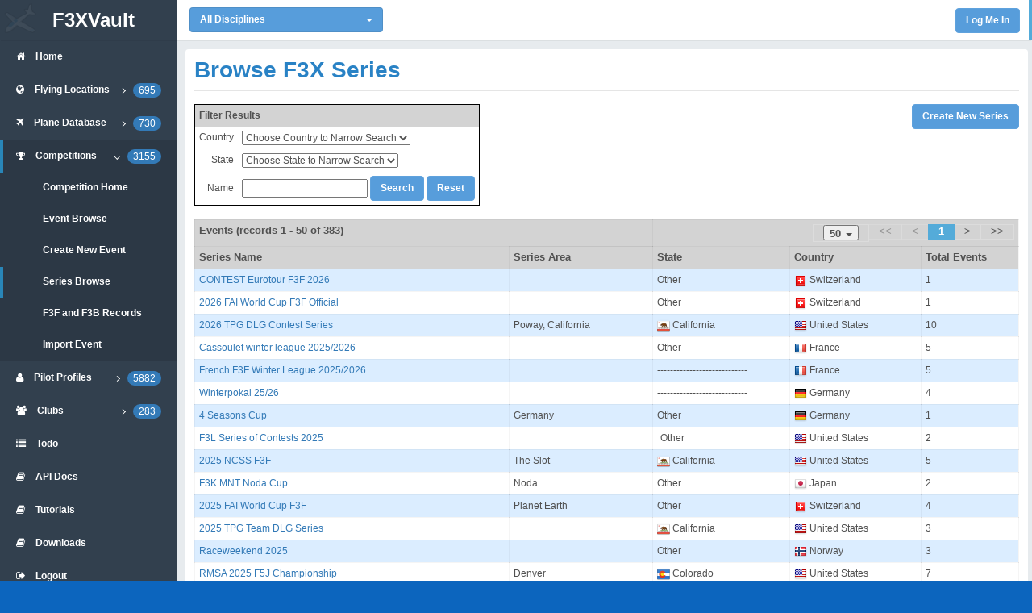

--- FILE ---
content_type: text/html; charset=utf-8
request_url: https://f3xvault.com/?action=series&function=series_list&tab=&perpage=50
body_size: 7331
content:
<!DOCTYPE html>
<html lang="en">
<head>
	<meta charset="utf-8">
	<meta name="viewport" content="width=device-width, initial-scale=0.75, minimum-scale=0.25">
	<title>F3X Vault</title>
	
	<!--STYLESHEET-->
	<!--=================================================-->

	<!--Open Sans Font [ OPTIONAL ] -->
 	<!-- <link href="http://fonts.googleapis.com/css?family=Open+Sans:300,400,600,700&amp;subset=latin" rel="stylesheet">
	 -->

	<!--Bootstrap Stylesheet [ REQUIRED ]-->
	<link href="css/bootstrap.min.css" rel="stylesheet">

	<!--Nifty Stylesheet [ REQUIRED ]-->
	<link href="css/nifty.min.css" rel="stylesheet">

	<link rel="stylesheet" type="text/css" href="/includes/jquery-ui/css/rcvault/jquery-ui.css">
	<link rel="stylesheet" type="text/css" href="/includes/jquery-ui/css/rcvault/jquery.ui.theme.css">
	
	<!--Font Awesome [ OPTIONAL ]-->
	<link href="css/font-awesome.min.css" rel="stylesheet">

	<!--Bootstrap Select [ OPTIONAL ]-->
	<link href="plugins/bootstrap-select/bootstrap-select.css" rel="stylesheet">

	<link href="css/f3x.min.css" rel="stylesheet">
	<!--SCRIPT-->
	<!--=================================================-->
	
	<!--Page Load Progress Bar [ OPTIONAL ]-->
	<link href="css/pace.min.css" rel="stylesheet">
	<script src="js/pace.min.js"></script>

    
	
</head>
<body>
	<div id="container" class="effect mainnav-lg navbar-fixed">
		
		<!--NAVBAR-->
		<!--===================================================-->
		<header id="navbar">
			<div id="navbar-container" class="boxed">

				<!--Brand logo & name-->
				<!--================================-->
				<div class="navbar-header">
					<a href="#" class="navbar-brand">
						<img id="main_logo" src="img/logo.png" alt="F3xVault Logo" class="brand-icon mainnav-toggle">
						<div class="brand-title">
							<span class="brand-text mainnav-toggle">F3XVault</span>
						</div>
					</a>
				</div>
				<!--================================-->
				<!--End brand logo & name-->


				<!--Navbar Dropdown-->
				<!--================================-->
				<div class="navbar-content clearfix" style="position: relative;">
										
					<div class="nav navbar-top-links pull-left" style="height: 50px;position: relative;display:inline-block;padding-top: 5px;">
						<span style="width: 270px;position: relative; display: inline-block;padding-top: 4px;">
						<select name="disc" class="selectpicker col-lg-4" data-style="btn-primary btn-rounded" data-width="100%" onchange="location = this.value;">
							<option value="?action=series&function=series_list&disc=all" SELECTED>All Disciplines</option>
							<optgroup label="Unpowered Gliders (F3)">
								<option value="?action=series&function=series_list&disc=f3b">F3B Multi Task</option>
								<option value="?action=series&function=series_list&disc=f3f">F3F Slope Racing</option>
								<option value="?action=series&function=series_list&disc=f3j">F3J Thermal Duration</option>
								<option value="?action=series&function=series_list&disc=f3k">F3K Hand Launch</option>
								<option value="?action=series&function=series_list&disc=f3l">F3L F3RES</option>
								<option value="?action=series&function=series_list&disc=td">TD Thermal Duration</option>
								<option value="?action=series&function=series_list&disc=mom">MOM Slope Racing</option>
							</optgroup>
							<optgroup label="Powered Gliders (F5)">
								<option value="?action=series&function=series_list&disc=gps">GPS Triangle Racing</option>
								<option value="?action=series&function=series_list&disc=f5j">F5J Electric Duration</option>
							</optgroup>
						</select>
						</span>
					</div>

					<ul class="nav navbar-top-links pull-right">

												<li class="dropdown">
							<input type="button" style = "margin-right: 15px;margin-top: 10px;" value=" Log Me In " onClick="document.logmein.submit();" class="btn btn-primary btn-rounded">
						</li>
											</ul>
				</div>
				<!--================================-->
				<!--End Navbar Dropdown-->

			</div>
		</header>
		<!--===================================================-->
		<!--END NAVBAR-->
				
		<div class="boxed">

			<!--CONTENT CONTAINER-->
			<!--===================================================-->
			<div id="content-container">
				<div id="page-content">
					

<div class="panel">
	<div class="panel-heading">
		<h2 class="heading">Browse F3X Series</h2>
	</div>
	<div class="panel-body">
		<br style="clear:left;">

		<div style="float:left;">
			<form name="search_form" method="POST">
			<input type="hidden" name="action" value="series">
			<input type="hidden" name="function" value="series_list">
			<table class="filter" cellpadding="2" cellspacing="2">
				<tr>
					<th colspan="2">Filter Results</th>
				</tr>
				<tr>
					<td align="right">Country</td>
					<td nowrap>
						<select name="country_id" onChange="document.search_form.state_id.value=0;search_form.submit();">
						<option value="0">Choose Country to Narrow Search</option>
													<option value="14" >Austria</option>
													<option value="30" >Brazil</option>
													<option value="43" >Chile</option>
													<option value="44" >China</option>
													<option value="58" >Denmark</option>
													<option value="73" >France</option>
													<option value="80" >Germany</option>
													<option value="96" >Hong Kong</option>
													<option value="98" >Iceland</option>
													<option value="107" >Japan</option>
													<option value="153" >New Zealand</option>
													<option value="160" >Norway</option>
													<option value="170" >Pitcairn</option>
													<option value="171" >Poland</option>
													<option value="192" >Singapore</option>
													<option value="193" >Slovakia</option>
													<option value="194" >Slovenia</option>
													<option value="197" >South Africa</option>
													<option value="199" >Spain</option>
													<option value="206" >Switzerland</option>
													<option value="208" >Taiwan Republic Of China</option>
													<option value="211" >Thailand</option>
													<option value="225" >United Kingdom</option>
													<option value="226" >United States</option>
													<option value="236" >Western Sahara</option>
						
						</select>
			
					</td>
				</tr>
				<tr>
					<td align="right">State</td>
					<td nowrap>
						<select name="state_id" onChange="search_form.submit();">
						<option value="0">Choose State to Narrow Search</option>
													<option value="1" >Alabama</option>
													<option value="3" >Arizona</option>
													<option value="5" >California</option>
													<option value="6" >Colorado</option>
													<option value="14" >Indiana</option>
													<option value="22" >Michigan</option>
													<option value="26" >Montana</option>
													<option value="31" >New Mexico</option>
													<option value="33" >North Carolina</option>
													<option value="38" >Pennsylvania</option>
													<option value="44" >Utah</option>
													<option value="47" >Washington</option>
													<option value="52" >----------------------------</option>
													<option value="53" >Alberta</option>
													<option value="65" >Other</option>
						
						</select>
					</td>
				</tr>
				<tr>
					<td align="right">Name</td>
					<td nowrap>
						<input type="text" name="search" size="20" value="">
						<input type="submit" value=" Search " class="btn btn-primary btn-rounded">
						<input type="submit" value=" Reset " class="btn btn-primary btn-rounded" onClick="document.search_form.country_id.value=0;document.search_form.state_id.value=0;document.search_form.search.value='';search_form.submit();">
					</td>
				</tr>
			</table>
			</form>
		</div>
		<div style="float:right;overflow:hidden;">
			<input type="button" value=" Create New Series " onclick="alert('You must be registered and logged in to create a new event.');" class="btn btn-primary btn-rounded">
		</div>
		<br style="clear:left;">
		<br>
		<table width="100%" cellpadding="2" cellspacing="1" class="table table-condensed table-striped table-bordered">
		<tr class="table-row-heading-left">
			<th colspan="2" style="text-align: left;" nowrap>Events (records 1 - 50 of 383)</th>
			<th colspan="5" nowrap>
					<div class="pull-right pagination">
	<ul class="pagination">
		<li>
			<span class="btn-group dropdown">
				<button type="button" class="dropdown-toggle" data-toggle="dropdown" style="height:19px;">
					<span class="page-size" style="height:17px;">50</span> <span class="caret"></span>
				</button>
				<ul class="dropdown-menu" role="menu">
					<li><a href="?action=series&amp;function=series_list&tab=&perpage=10">10</a></li>
					<li><a href="?action=series&amp;function=series_list&tab=&perpage=25">25</a></li>
					<li class="active"><a href="?action=series&amp;function=series_list&tab=&perpage=50">50</a></li>
					<li><a href="?action=series&amp;function=series_list&tab=&perpage=100">100</a></li>
					<li><a href="?action=series&amp;function=series_list&tab=&perpage=500">500</a></li>
					<li><a href="?action=series&amp;function=series_list&tab=&perpage=1000">1000</a></li>
				</ul>
			</span>
		</li>
		<li class="page-first disabled"><a href="?action=series&amp;function=series_list&tab=&page=1">&lt;&lt;</a></li>
		<li class="page-pre disabled"><a href="?action=series&amp;function=series_list&tab=&page=1">&lt;</a></li>
		<li class="page-number active"><a href="javascript:void(0)">1</a></li>
		<li class="page-next"><a href="?action=series&amp;function=series_list&tab=&page=2">&gt;</a></li>
		<li class="page-last"><a href="?action=series&amp;function=series_list&tab=&page=8">&gt;&gt;</a></li>
	</ul>
</div>

			</th>
		</tr>
		<tr>
			<th style="text-align: left;">Series Name</th>
			<th style="text-align: left;">Series Area</th>
			<th style="text-align: left;">State</th>
			<th style="text-align: left;">Country</th>
			<th style="text-align: left;">Total Events</th>
		</tr>
				<tr>
			<td>
				<a href="?action=series&function=series_view&series_id=434" class="btn-link">CONTEST Eurotour F3F 2026</a>
			</td>
			<td></td>
			<td>
				 
				Other
			</td>
			<td>
				<img src="/images/flags/countries-iso/shiny/16/CH.png" style="vertical-align: middle;">				Switzerland
			</td>
			<td>1</td>
		</tr>
				<tr>
			<td>
				<a href="?action=series&function=series_view&series_id=433" class="btn-link">2026 FAI World Cup F3F Official</a>
			</td>
			<td></td>
			<td>
				 
				Other
			</td>
			<td>
				<img src="/images/flags/countries-iso/shiny/16/CH.png" style="vertical-align: middle;">				Switzerland
			</td>
			<td>1</td>
		</tr>
				<tr>
			<td>
				<a href="?action=series&function=series_view&series_id=435" class="btn-link">2026 TPG DLG Contest Series</a>
			</td>
			<td>Poway, California</td>
			<td>
				<img src="/images/flags/states/16/California-Flag-16.png" style="vertical-align: middle;"> 
				California
			</td>
			<td>
				<img src="/images/flags/countries-iso/shiny/16/US.png" style="vertical-align: middle;">				United States
			</td>
			<td>10</td>
		</tr>
				<tr>
			<td>
				<a href="?action=series&function=series_view&series_id=432" class="btn-link">Cassoulet winter league 2025/2026</a>
			</td>
			<td></td>
			<td>
				 
				Other
			</td>
			<td>
				<img src="/images/flags/countries-iso/shiny/16/FR.png" style="vertical-align: middle;">				France
			</td>
			<td>5</td>
		</tr>
				<tr>
			<td>
				<a href="?action=series&function=series_view&series_id=431" class="btn-link">French F3F Winter League 2025/2026</a>
			</td>
			<td></td>
			<td>
				 
				----------------------------
			</td>
			<td>
				<img src="/images/flags/countries-iso/shiny/16/FR.png" style="vertical-align: middle;">				France
			</td>
			<td>5</td>
		</tr>
				<tr>
			<td>
				<a href="?action=series&function=series_view&series_id=428" class="btn-link">Winterpokal 25/26</a>
			</td>
			<td></td>
			<td>
				 
				----------------------------
			</td>
			<td>
				<img src="/images/flags/countries-iso/shiny/16/DE.png" style="vertical-align: middle;">				Germany
			</td>
			<td>4</td>
		</tr>
				<tr>
			<td>
				<a href="?action=series&function=series_view&series_id=429" class="btn-link">4 Seasons Cup</a>
			</td>
			<td>Germany</td>
			<td>
				 
				Other
			</td>
			<td>
				<img src="/images/flags/countries-iso/shiny/16/DE.png" style="vertical-align: middle;">				Germany
			</td>
			<td>1</td>
		</tr>
				<tr>
			<td>
				<a href="?action=series&function=series_view&series_id=426" class="btn-link">F3L Series of Contests 2025</a>
			</td>
			<td></td>
			<td>
				<img src="/images/flags/states/16/Other-Flag-16.png" style="vertical-align: middle;"> 
				Other
			</td>
			<td>
				<img src="/images/flags/countries-iso/shiny/16/US.png" style="vertical-align: middle;">				United States
			</td>
			<td>2</td>
		</tr>
				<tr>
			<td>
				<a href="?action=series&function=series_view&series_id=424" class="btn-link">2025 NCSS F3F </a>
			</td>
			<td>The Slot</td>
			<td>
				<img src="/images/flags/states/16/California-Flag-16.png" style="vertical-align: middle;"> 
				California
			</td>
			<td>
				<img src="/images/flags/countries-iso/shiny/16/US.png" style="vertical-align: middle;">				United States
			</td>
			<td>5</td>
		</tr>
				<tr>
			<td>
				<a href="?action=series&function=series_view&series_id=421" class="btn-link">F3K MNT Noda Cup</a>
			</td>
			<td>Noda</td>
			<td>
				 
				Other
			</td>
			<td>
				<img src="/images/flags/countries-iso/shiny/16/JP.png" style="vertical-align: middle;">				Japan
			</td>
			<td>2</td>
		</tr>
				<tr>
			<td>
				<a href="?action=series&function=series_view&series_id=391" class="btn-link">2025 FAI World Cup F3F</a>
			</td>
			<td>Planet Earth</td>
			<td>
				 
				Other
			</td>
			<td>
				<img src="/images/flags/countries-iso/shiny/16/CH.png" style="vertical-align: middle;">				Switzerland
			</td>
			<td>4</td>
		</tr>
				<tr>
			<td>
				<a href="?action=series&function=series_view&series_id=360" class="btn-link">2025 TPG Team DLG Series</a>
			</td>
			<td></td>
			<td>
				<img src="/images/flags/states/16/California-Flag-16.png" style="vertical-align: middle;"> 
				California
			</td>
			<td>
				<img src="/images/flags/countries-iso/shiny/16/US.png" style="vertical-align: middle;">				United States
			</td>
			<td>3</td>
		</tr>
				<tr>
			<td>
				<a href="?action=series&function=series_view&series_id=420" class="btn-link">Raceweekend 2025</a>
			</td>
			<td></td>
			<td>
				 
				Other
			</td>
			<td>
				<img src="/images/flags/countries-iso/shiny/16/NO.png" style="vertical-align: middle;">				Norway
			</td>
			<td>3</td>
		</tr>
				<tr>
			<td>
				<a href="?action=series&function=series_view&series_id=416" class="btn-link">RMSA 2025 F5J Championship</a>
			</td>
			<td>Denver</td>
			<td>
				<img src="/images/flags/states/16/Colorado-Flag-16.png" style="vertical-align: middle;"> 
				Colorado
			</td>
			<td>
				<img src="/images/flags/countries-iso/shiny/16/US.png" style="vertical-align: middle;">				United States
			</td>
			<td>7</td>
		</tr>
				<tr>
			<td>
				<a href="?action=series&function=series_view&series_id=406" class="btn-link">SVSS 2025 Monthly F5J</a>
			</td>
			<td>SVSS</td>
			<td>
				<img src="/images/flags/states/16/California-Flag-16.png" style="vertical-align: middle;"> 
				California
			</td>
			<td>
				<img src="/images/flags/countries-iso/shiny/16/US.png" style="vertical-align: middle;">				United States
			</td>
			<td>9</td>
		</tr>
				<tr>
			<td>
				<a href="?action=series&function=series_view&series_id=412" class="btn-link">Seriál Majstrovstvá Slovenska F3F 2025</a>
			</td>
			<td></td>
			<td>
				 
				----------------------------
			</td>
			<td>
				<img src="/images/flags/countries-iso/shiny/16/SK.png" style="vertical-align: middle;">				Slovakia
			</td>
			<td>6</td>
		</tr>
				<tr>
			<td>
				<a href="?action=series&function=series_view&series_id=414" class="btn-link">MESS 2025</a>
			</td>
			<td></td>
			<td>
				<img src="/images/flags/states/16/Montana-Flag-16.png" style="vertical-align: middle;"> 
				Montana
			</td>
			<td>
				<img src="/images/flags/countries-iso/shiny/16/US.png" style="vertical-align: middle;">				United States
			</td>
			<td>4</td>
		</tr>
				<tr>
			<td>
				<a href="?action=series&function=series_view&series_id=413" class="btn-link">BMFA F3F League 2025</a>
			</td>
			<td></td>
			<td>
				 
				Other
			</td>
			<td>
				<img src="/images/flags/countries-iso/shiny/16/GB.png" style="vertical-align: middle;">				United Kingdom
			</td>
			<td>3</td>
		</tr>
				<tr>
			<td>
				<a href="?action=series&function=series_view&series_id=405" class="btn-link">TPG Poway Slope Fiesta</a>
			</td>
			<td>San Diego</td>
			<td>
				<img src="/images/flags/states/16/California-Flag-16.png" style="vertical-align: middle;"> 
				California
			</td>
			<td>
				<img src="/images/flags/countries-iso/shiny/16/US.png" style="vertical-align: middle;">				United States
			</td>
			<td>1</td>
		</tr>
				<tr>
			<td>
				<a href="?action=series&function=series_view&series_id=400" class="btn-link">RMSA F3K 2025</a>
			</td>
			<td>Denver</td>
			<td>
				<img src="/images/flags/states/16/Colorado-Flag-16.png" style="vertical-align: middle;"> 
				Colorado
			</td>
			<td>
				<img src="/images/flags/countries-iso/shiny/16/US.png" style="vertical-align: middle;">				United States
			</td>
			<td>7</td>
		</tr>
				<tr>
			<td>
				<a href="?action=series&function=series_view&series_id=418" class="btn-link">SoCalSlopeRacing 2025 </a>
			</td>
			<td>California</td>
			<td>
				<img src="/images/flags/states/16/California-Flag-16.png" style="vertical-align: middle;"> 
				California
			</td>
			<td>
				<img src="/images/flags/countries-iso/shiny/16/US.png" style="vertical-align: middle;">				United States
			</td>
			<td>9</td>
		</tr>
				<tr>
			<td>
				<a href="?action=series&function=series_view&series_id=398" class="btn-link">2025 FAI World Cup F3F Official</a>
			</td>
			<td></td>
			<td>
				 
				Other
			</td>
			<td>
				<img src="/images/flags/countries-iso/shiny/16/CH.png" style="vertical-align: middle;">				Switzerland
			</td>
			<td>17</td>
		</tr>
				<tr>
			<td>
				<a href="?action=series&function=series_view&series_id=392" class="btn-link">F3F Norgescup 2025</a>
			</td>
			<td></td>
			<td>
				 
				Other
			</td>
			<td>
				<img src="/images/flags/countries-iso/shiny/16/NO.png" style="vertical-align: middle;">				Norway
			</td>
			<td>23</td>
		</tr>
				<tr>
			<td>
				<a href="?action=series&function=series_view&series_id=364" class="btn-link">F3F GemerCup 2025</a>
			</td>
			<td>Slovakia</td>
			<td>
				 
				----------------------------
			</td>
			<td>
				<img src="/images/flags/countries-iso/shiny/16/SK.png" style="vertical-align: middle;">				Slovakia
			</td>
			<td>7</td>
		</tr>
				<tr>
			<td>
				<a href="?action=series&function=series_view&series_id=403" class="btn-link">Campeonato chileno de F3b 2025</a>
			</td>
			<td></td>
			<td>
				 
				Other
			</td>
			<td>
				<img src="/images/flags/countries-iso/shiny/16/CL.png" style="vertical-align: middle;">				Chile
			</td>
			<td>7</td>
		</tr>
				<tr>
			<td>
				<a href="?action=series&function=series_view&series_id=393" class="btn-link">Záhorie a Pálenica 2025</a>
			</td>
			<td>Slovakia</td>
			<td>
				 
				----------------------------
			</td>
			<td>
				<img src="/images/flags/countries-iso/shiny/16/SK.png" style="vertical-align: middle;">				Slovakia
			</td>
			<td>3</td>
		</tr>
				<tr>
			<td>
				<a href="?action=series&function=series_view&series_id=362" class="btn-link">2025 TPG F5J Series</a>
			</td>
			<td></td>
			<td>
				<img src="/images/flags/states/16/California-Flag-16.png" style="vertical-align: middle;"> 
				California
			</td>
			<td>
				<img src="/images/flags/countries-iso/shiny/16/US.png" style="vertical-align: middle;">				United States
			</td>
			<td>5</td>
		</tr>
				<tr>
			<td>
				<a href="?action=series&function=series_view&series_id=401" class="btn-link">SVSS 2025 Monthly TD</a>
			</td>
			<td>SVSS</td>
			<td>
				<img src="/images/flags/states/16/California-Flag-16.png" style="vertical-align: middle;"> 
				California
			</td>
			<td>
				<img src="/images/flags/countries-iso/shiny/16/US.png" style="vertical-align: middle;">				United States
			</td>
			<td>9</td>
		</tr>
				<tr>
			<td>
				<a href="?action=series&function=series_view&series_id=402" class="btn-link">SVSS 2025 Monthly ALES</a>
			</td>
			<td>SVSS</td>
			<td>
				<img src="/images/flags/states/16/California-Flag-16.png" style="vertical-align: middle;"> 
				California
			</td>
			<td>
				<img src="/images/flags/countries-iso/shiny/16/US.png" style="vertical-align: middle;">				United States
			</td>
			<td>8</td>
		</tr>
				<tr>
			<td>
				<a href="?action=series&function=series_view&series_id=397" class="btn-link">SG Fr3ak League 2025</a>
			</td>
			<td>Singapore</td>
			<td>
				 
				----------------------------
			</td>
			<td>
				<img src="/images/flags/countries-iso/shiny/16/SG.png" style="vertical-align: middle;">				Singapore
			</td>
			<td>7</td>
		</tr>
				<tr>
			<td>
				<a href="?action=series&function=series_view&series_id=396" class="btn-link">BMFA/BARCS F3K League 2025</a>
			</td>
			<td>National</td>
			<td>
				 
				Other
			</td>
			<td>
				<img src="/images/flags/countries-iso/shiny/16/GB.png" style="vertical-align: middle;">				United Kingdom
			</td>
			<td>11</td>
		</tr>
				<tr>
			<td>
				<a href="?action=series&function=series_view&series_id=394" class="btn-link">F3K Thailand League 2025</a>
			</td>
			<td>Thailand</td>
			<td>
				 
				Other
			</td>
			<td>
				<img src="/images/flags/countries-iso/shiny/16/TH.png" style="vertical-align: middle;">				Thailand
			</td>
			<td>10</td>
		</tr>
				<tr>
			<td>
				<a href="?action=series&function=series_view&series_id=356" class="btn-link">2025 SBSS Thermal Duration</a>
			</td>
			<td></td>
			<td>
				<img src="/images/flags/states/16/California-Flag-16.png" style="vertical-align: middle;"> 
				California
			</td>
			<td>
				<img src="/images/flags/countries-iso/shiny/16/US.png" style="vertical-align: middle;">				United States
			</td>
			<td>2</td>
		</tr>
				<tr>
			<td>
				<a href="?action=series&function=series_view&series_id=395" class="btn-link">2025 F5J USA Tour</a>
			</td>
			<td>USA</td>
			<td>
				<img src="/images/flags/states/16/California-Flag-16.png" style="vertical-align: middle;"> 
				California
			</td>
			<td>
				<img src="/images/flags/countries-iso/shiny/16/US.png" style="vertical-align: middle;">				United States
			</td>
			<td>20</td>
		</tr>
				<tr>
			<td>
				<a href="?action=series&function=series_view&series_id=390" class="btn-link">2025 SWSS Monthly F3L Series</a>
			</td>
			<td>SWSS Club Members</td>
			<td>
				<img src="/images/flags/states/16/Arizona-Flag-16.png" style="vertical-align: middle;"> 
				Arizona
			</td>
			<td>
				<img src="/images/flags/countries-iso/shiny/16/US.png" style="vertical-align: middle;">				United States
			</td>
			<td>4</td>
		</tr>
				<tr>
			<td>
				<a href="?action=series&function=series_view&series_id=361" class="btn-link">2025 TPG Tow Hook Series - F3L/F3RES/TD/1.5m</a>
			</td>
			<td></td>
			<td>
				<img src="/images/flags/states/16/California-Flag-16.png" style="vertical-align: middle;"> 
				California
			</td>
			<td>
				<img src="/images/flags/countries-iso/shiny/16/US.png" style="vertical-align: middle;">				United States
			</td>
			<td>10</td>
		</tr>
				<tr>
			<td>
				<a href="?action=series&function=series_view&series_id=389" class="btn-link">2025 SWSS Monthly F5J Series</a>
			</td>
			<td>SWSS Club Members</td>
			<td>
				<img src="/images/flags/states/16/Arizona-Flag-16.png" style="vertical-align: middle;"> 
				Arizona
			</td>
			<td>
				<img src="/images/flags/countries-iso/shiny/16/US.png" style="vertical-align: middle;">				United States
			</td>
			<td>5</td>
		</tr>
				<tr>
			<td>
				<a href="?action=series&function=series_view&series_id=357" class="btn-link">2025 TPG DLG Contest Series</a>
			</td>
			<td>Poway, California</td>
			<td>
				<img src="/images/flags/states/16/California-Flag-16.png" style="vertical-align: middle;"> 
				California
			</td>
			<td>
				<img src="/images/flags/countries-iso/shiny/16/US.png" style="vertical-align: middle;">				United States
			</td>
			<td>11</td>
		</tr>
				<tr>
			<td>
				<a href="?action=series&function=series_view&series_id=363" class="btn-link">2025 TPG F5J Foamy Fun Fly</a>
			</td>
			<td></td>
			<td>
				<img src="/images/flags/states/16/California-Flag-16.png" style="vertical-align: middle;"> 
				California
			</td>
			<td>
				<img src="/images/flags/countries-iso/shiny/16/US.png" style="vertical-align: middle;">				United States
			</td>
			<td>4</td>
		</tr>
				<tr>
			<td>
				<a href="?action=series&function=series_view&series_id=388" class="btn-link">2025 SWSS Monthly F3K Series</a>
			</td>
			<td>SWSS Club Members</td>
			<td>
				<img src="/images/flags/states/16/Arizona-Flag-16.png" style="vertical-align: middle;"> 
				Arizona
			</td>
			<td>
				<img src="/images/flags/countries-iso/shiny/16/US.png" style="vertical-align: middle;">				United States
			</td>
			<td>3</td>
		</tr>
				<tr>
			<td>
				<a href="?action=series&function=series_view&series_id=365" class="btn-link">Midlands F3F Winter League 24/25</a>
			</td>
			<td></td>
			<td>
				 
				Other
			</td>
			<td>
				<img src="/images/flags/countries-iso/shiny/16/GB.png" style="vertical-align: middle;">				United Kingdom
			</td>
			<td>1</td>
		</tr>
				<tr>
			<td>
				<a href="?action=series&function=series_view&series_id=367" class="btn-link">Southern F3F Winter League 24/25</a>
			</td>
			<td>Whitesheet</td>
			<td>
				 
				Other
			</td>
			<td>
				<img src="/images/flags/countries-iso/shiny/16/GB.png" style="vertical-align: middle;">				United Kingdom
			</td>
			<td>0</td>
		</tr>
				<tr>
			<td>
				<a href="?action=series&function=series_view&series_id=369" class="btn-link">Northern F3F Winter League 24/25</a>
			</td>
			<td></td>
			<td>
				 
				Other
			</td>
			<td>
				<img src="/images/flags/countries-iso/shiny/16/GB.png" style="vertical-align: middle;">				United Kingdom
			</td>
			<td>1</td>
		</tr>
				<tr>
			<td>
				<a href="?action=series&function=series_view&series_id=355" class="btn-link">French F3F Winter League 2024/2025</a>
			</td>
			<td></td>
			<td>
				 
				----------------------------
			</td>
			<td>
				<img src="/images/flags/countries-iso/shiny/16/FR.png" style="vertical-align: middle;">				France
			</td>
			<td>5</td>
		</tr>
				<tr>
			<td>
				<a href="?action=series&function=series_view&series_id=359" class="btn-link">RMSA F3K 2024 </a>
			</td>
			<td>Denver</td>
			<td>
				<img src="/images/flags/states/16/Colorado-Flag-16.png" style="vertical-align: middle;"> 
				Colorado
			</td>
			<td>
				<img src="/images/flags/countries-iso/shiny/16/US.png" style="vertical-align: middle;">				United States
			</td>
			<td>8</td>
		</tr>
				<tr>
			<td>
				<a href="?action=series&function=series_view&series_id=350" class="btn-link">Winterpokal 24/25</a>
			</td>
			<td></td>
			<td>
				 
				Other
			</td>
			<td>
				<img src="/images/flags/countries-iso/shiny/16/DE.png" style="vertical-align: middle;">				Germany
			</td>
			<td>4</td>
		</tr>
				<tr>
			<td>
				<a href="?action=series&function=series_view&series_id=352" class="btn-link">F3FFF</a>
			</td>
			<td>Rügen</td>
			<td>
				 
				Other
			</td>
			<td>
				<img src="/images/flags/countries-iso/shiny/16/DE.png" style="vertical-align: middle;">				Germany
			</td>
			<td>3</td>
		</tr>
				<tr>
			<td>
				<a href="?action=series&function=series_view&series_id=345" class="btn-link">FAI World Cup F3B</a>
			</td>
			<td></td>
			<td>
				 
				Other
			</td>
			<td>
				<img src="/images/flags/countries-iso/shiny/16/DE.png" style="vertical-align: middle;">				Germany
			</td>
			<td>20</td>
		</tr>
				<tr>
			<td>
				<a href="?action=series&function=series_view&series_id=331" class="btn-link">Campionat Catalunya F3F 2024</a>
			</td>
			<td>Catalunya</td>
			<td>
				 
				Other
			</td>
			<td>
				<img src="/images/flags/countries-iso/shiny/16/ES.png" style="vertical-align: middle;">				Spain
			</td>
			<td>3</td>
		</tr>
				<tr>
			<td>
				<a href="?action=series&function=series_view&series_id=347" class="btn-link">2024 NorCal Slope Soarers F3F Series</a>
			</td>
			<td></td>
			<td>
				<img src="/images/flags/states/16/California-Flag-16.png" style="vertical-align: middle;"> 
				California
			</td>
			<td>
				<img src="/images/flags/countries-iso/shiny/16/US.png" style="vertical-align: middle;">				United States
			</td>
			<td>1</td>
		</tr>
		
		<tr class="table-row-heading-left" style="background-color: lightgray;">
			<th colspan="7" nowrap>
					<div class="pull-right pagination">
	<ul class="pagination">
		<li>
			<span class="btn-group dropdown">
				<button type="button" class="dropdown-toggle" data-toggle="dropdown" style="height:19px;">
					<span class="page-size" style="height:17px;">50</span> <span class="caret"></span>
				</button>
				<ul class="dropdown-menu" role="menu">
					<li><a href="?action=series&amp;function=series_list&tab=&perpage=10">10</a></li>
					<li><a href="?action=series&amp;function=series_list&tab=&perpage=25">25</a></li>
					<li class="active"><a href="?action=series&amp;function=series_list&tab=&perpage=50">50</a></li>
					<li><a href="?action=series&amp;function=series_list&tab=&perpage=100">100</a></li>
					<li><a href="?action=series&amp;function=series_list&tab=&perpage=500">500</a></li>
					<li><a href="?action=series&amp;function=series_list&tab=&perpage=1000">1000</a></li>
				</ul>
			</span>
		</li>
		<li class="page-first disabled"><a href="?action=series&amp;function=series_list&tab=&page=1">&lt;&lt;</a></li>
		<li class="page-pre disabled"><a href="?action=series&amp;function=series_list&tab=&page=1">&lt;</a></li>
		<li class="page-number active"><a href="javascript:void(0)">1</a></li>
		<li class="page-next"><a href="?action=series&amp;function=series_list&tab=&page=2">&gt;</a></li>
		<li class="page-last"><a href="?action=series&amp;function=series_list&tab=&page=8">&gt;&gt;</a></li>
	</ul>
</div>

			</th>
		</tr>
		</table>
		
		<form name="newseries" method="POST">
		<input type="hidden" name="action" value="series">
		<input type="hidden" name="function" value="series_edit">
		<input type="hidden" name="series_id" value="0">
		</form>

	</div>
</div>

				</div>
			</div>
			<!--===================================================-->
			<!--END CONTENT CONTAINER-->
			
			<!--MAIN NAVIGATION-->
			<!--===================================================-->
			<nav id="mainnav-container">
				<div id="mainnav">
					<!--Menu-->
					<!--================================-->
					<div id="mainnav-menu-wrap">
						<div class="nano">
							<div class="nano-content">
								<ul id="mainnav-menu" class="list-group">
						
									<!--Home-->
									<li>
										<a href="/">
											<i class="fa fa-home"></i>
											<span class="menu-title">
												<strong>Home</strong>
											</span>
										</a>
									</li>
									<!--Menu list item-->
									<li>
										<a href="#">
											<i class="fa fa-globe"></i>
											<span class="menu-title">
												<strong>Flying Locations</strong>
												<span class="pull-right badge badge-blue">695</span>
											</span>
											<i class="arrow"></i>
										</a>
										<ul class="collapse">
											<li><a href="/?action=main&function=view_locations"><strong>Location Home</strong></a></li>
											<li><a href="/?action=location&country_id=0&state_id=0&search="><strong>Location Browse</strong></a></li>
											<li><a href="/?action=location&function=location_map&country_id=0&state_id=0&search="><strong>Location Map</strong></a></li>
										</ul>
									</li>
						
									<!--Menu list item-->
									<li>
										<a href="#">
											<i class="fa fa-plane"></i>
											<span class="menu-title">
												<strong>Plane Database</strong>
												<span class="pull-right badge badge-blue">730</span>
											</span>
											<i class="arrow"></i>
										</a>
										<ul class="collapse">
											<li><a href="/?action=main&function=view_planes"><strong>Plane Home</strong></a></li>
											<li><a href="/?action=plane&search="><strong>Plane Browse</strong></a></li>
										</ul>
									</li>
						
									<!--Menu list item-->
									<li class="active-link">
										<a href="#">
											<i class="fa fa-trophy"></i>
											<span class="menu-title">
												<strong>Competitions</strong>
												<span class="pull-right badge badge-blue">3155</span>
											</span>
											<i class="arrow"></i>
										</a>
										<ul class="collapse in">
											<li><a href="/?action=main&function=view_events"><strong>Competition Home</strong></a></li>
											<li><a href="/?action=event&country_id=0&state_id=0&search="><strong>Event Browse</strong></a></li>
											<li><a href="/?action=event&function=event_edit&event_id=0"><strong>Create New Event</strong></a></li>
											<li class="active-link"><a href="/?action=series&country_id=0&state_id=0&search="><strong>Series Browse</strong></a></li>
											<li><a href="/?action=records&country_id=0&page=1&perpage=20"><strong>F3F and F3B Records</strong></a></li>
											<li><a href="/?action=import"><strong>Import Event</strong></a></li>
										</ul>
									</li>
						
									<!--Menu list item-->
									<li>
										<a href="#">
											<i class="fa fa-user"></i>
											<span class="menu-title">
												<strong>Pilot Profiles</strong>
												<span class="pull-right badge badge-blue">5882</span>
											</span>
											<i class="arrow"></i>
										</a>
										<ul class="collapse">
											<li><a href="/?action=main&function=view_pilots"><strong>Pilots Home</strong></a></li>
											<li><a href="/?action=pilot&function=pilot_view&pilot_id="><strong>My Pilot Profile</strong></a></li>
											<li><a href="/?action=pilot&country_id=0&state_id=0&search="><strong>Browse Pilot Profiles</strong></a></li>
											<li><a href="/?action=message"><strong>Message Center</strong></a></li>
										</ul>
									</li>
						
									<!--Menu list item-->
									<li>
										<a href="#">
											<i class="fa fa-users"></i>
											<span class="menu-title">
												<strong>Clubs</strong>
												<span class="pull-right badge badge-blue">283</span>
											</span>
											<i class="arrow"></i>
										</a>
										<ul class="collapse">
											<li><a href="/?action=main&function=view_clubs"><strong>Clubs Home</strong></a></li>
											<li><a href="/?action=club&country_id=0&state_id=0&search="><strong>Club Browse</strong></a></li>
										</ul>
									</li>
						
									<!--Menu list item-->
									<li>
										<a href="/?action=main&function=main_feedback">
											<i class="fa fa-list"></i>
											<span class="menu-title">
												<strong>Todo</strong>
											</span>
										</a>
									</li>
									
									<!--API Docs-->
									<li>
										<a href="/?action=api_docs">
											<i class="fa fa-book"></i>
											<span class="menu-title">
												<strong>API Docs</strong>
											</span>
										</a>
									</li>

									<!--Tutorials-->
									<li>
										<a href="/?action=tutorials">
											<i class="fa fa-book"></i>
											<span class="menu-title">
												<strong>Tutorials</strong>
											</span>
										</a>
									</li>

									<!--Downloads-->
									<li>
										<a href="/?action=downloads">
											<i class="fa fa-book"></i>
											<span class="menu-title">
												<strong>Downloads</strong>
											</span>
										</a>
									</li>

									<!--Menu list item-->
									<li>
										<a href="/?action=main&function=logout">
											<i class="fa fa-sign-out"></i>
											<span class="menu-title">
												<strong>Logout</strong>
											</span>
										</a>
									</li>

									<br>
									<br>
									<br>
									<br>
									<br>
									<br>
									<li>
										<a href="/?action=register">
											<i class="fa fa-hand-o-right"></i>
											<span class="menu-title">
												<strong>Register</strong>
											</span>
										</a>
									</li>
									<li>
										<a href="/?action=main&function=main_feedback">
											<i class="fa fa-thumbs-o-up"></i>
											<span class="menu-title">
												<strong>Feedback</strong>
											</span>
										</a>
									</li>
									<li>
										<a href="/?action=main&function=main_privacy">
											<i class="fa fa-key"></i>
											<span class="menu-title">
												<strong>Privacy Policy</strong>
											</span>
										</a>
									</li>
									<li>
										<a href="#" onClick="document.donate.submit();">
											<i class="fa fa-money"></i>
											<span class="menu-title">
												<strong>Donate</strong>
											</span>
										</a>
									</li>
									<li>
										<a href="#">
											<i class="fa fa-copyright"></i>
											<span class="menu-title">
												<strong>Tim Traver 2015-2025</strong>
											</span>
										</a>
									</li>
									<li>
										<a href="?action=main&function=view_home&slideshow=1">
											<i class="fa fa-picture-o"></i>
											<span class="menu-title">
												<strong>Slide Show</strong>
											</span>
										</a>
									</li>
																</div>
						</div>
					</div>
					<!--================================-->
					<!--End menu-->

				</div>
			</nav>
			<!--===================================================-->
			<!--END MAIN NAVIGATION-->
			

		<!-- SCROLL TOP BUTTON -->
		<!--===================================================-->
		<button id="scroll-top" class="btn"><i class="fa fa-chevron-up"></i></button>
		<!--===================================================-->
		<div id="floating-top-right" class="floating-container"></div>
		
	</div>
	<!--===================================================-->
	<!-- END OF CONTAINER -->
	
	<!--JAVASCRIPT-->
	<!--=================================================-->
	<!--jQuery [ REQUIRED ]-->
	<script src="js/jquery-2.1.1.min.js"></script>

	<!--BootstrapJS [ RECOMMENDED ]-->
	<script src="js/bootstrap.min.js"></script>

	<!--Bootstrap Select [ OPTIONAL ]-->
	<script src="plugins/bootstrap-select/bootstrap-select.min.js"></script>
	
	<!--Nifty Admin [ RECOMMENDED ]-->
	<script src="js/nifty.min.js"></script>

	<!--Fast Click [ OPTIONAL ]-->
	<script src="js/fastclick.min.js"></script>

	
	
	

	<script>
		$( "#main_logo" ).hide();
		setInterval(function(){
		$( "#main_logo" ).fadeIn(2000).fadeOut(500);
		},0);
	</script>
	<script type="text/javascript">
		$(document).ready(function() {
			var sw = nifty.container.width();
			if (sw <= 740) {
				nifty.container.addClass('mainnav-sm').removeClass('mainnav-lg');
			}
		})
	</script>

	<script type="text/javascript">
		$(document).ready(function() {
			
		});
	</script>
	
	<!--

	REQUIRED
	You must include this in your project.

	RECOMMENDED
	This category must be included but you may modify which plugins or components which should be included in your project.

	OPTIONAL
	Optional plugins. You may choose whether to include it in your project or not.


	Detailed information and more samples can be found in the document.

	-->
	<form name="donate" method="GET" action="https://www.paypal.com/cgi-bin/webscr" target="_blank">
	<input name="cmd" type="hidden" value="_xclick">
	<input name="business" type="hidden" value="timtraver@gmail.com">
	<input name="currency_code" type="hidden" value="USD">
	<input name="item_name" type="hidden" value="F3XVault Donation">
	<input name="amount" type="hidden" value="">
	</form>
	<form name="logmein" method="POST">
	<input name="action" type="hidden" value="main">
	<input name="function" type="hidden" value="login">
	</form>

	<!-- google analytics code -->
	
	<script>
		(function(i,s,o,g,r,a,m){i['GoogleAnalyticsObject']=r;i[r]=i[r]||function(){(i[r].q=i[r].q||[]).push(arguments)},i[r].l=1*new Date();a=s.createElement(o),m=s.getElementsByTagName(o)[0];a.async=1;a.src=g;m.parentNode.insertBefore(a,m)})(window,document,'script','//www.google-analytics.com/analytics.js','ga');

		ga('create', 'UA-38521011-2', 'auto');
		ga('send', 'pageview');
	</script>
	
	</body>
</html>
<!-- trace : 
 Total Queries : 11
-->

--- FILE ---
content_type: text/css
request_url: https://f3xvault.com/css/nifty.min.css
body_size: 25783
content:
.bg-img,.cls-header:after{position:absolute;bottom:0}#content-container,#navbar,body{background-color:#e7ebee}#container,.nano,.navbar-brand{overflow:hidden}.unselectable,.wz-nav-off>li a{-webkit-touch-callout:none;-webkit-user-select:none;-moz-user-select:none;-ms-user-select:none}.nano>.nano-content:focus,a:focus,a:hover,button,button:focus{outline:0!important}.alert .alert-link,.alert .alert-link:hover,.speech .media-heading:hover{text-decoration:underline}.popover,body{font-family:'Open Sans','Helvetica Neue',Helvetica,Arial,sans-serif}.label-table,.panel-title,.text-overflow{text-overflow:ellipsis}body,html{min-width:290px;-ms-overflow-style:scrollbar}body{font-size:12px;color:#515151;-moz-osx-font-smoothing:grayscale;-webkit-font-smoothing:antialiased!important}.h1,h1{font-size:34px}.h2,h2{font-size:28px}.h3,h3{font-size:22px}.h4,h4{font-size:16px}.bq-sm,.h5,h5{font-size:12px}.h6,h6{font-size:10px}#mainnav-menu a strong,.h1,.h2,.h3,.h4,.h5,.h6,.lang-id,.mail-list-unread a,.text-semibold,h1,h2,h3,h4,h5,h6{font-weight:600}::selection{background-color:rgba(46,165,204,.41)}::-moz-selection{background-color:rgba(46,165,204,.41)}#container{min-height:100vh;height:auto;min-width:290px;opacity:0;visibility:hidden;-webkit-transition:opacity .5s linear 1s;transition:opacity .5s linear 1s}.nifty-ready #container{opacity:1;visibility:visible;-webkit-transition:opacity .5s linear 1.5s;transition:opacity .1s linear 1.5s}#container.boxed-layout{background-color:#cfd3d6}#content-container{position:relative;padding:100px 10px 50px}#page-title{padding:10px 20px;width:100%}.page-header{border:0;color:#7c7c7c;font-size:2.2em;font-weight:100;margin:0;padding:10px 0}.label.label-fw,.page-header .label{margin-right:.5em}#page-content{padding:0;overflow:auto}.searchbox{margin-right:-20px}.searchbox button{border:0;background:0 0;padding:2px 5px;margin-top:2px;position:relative;left:-28px;font-size:14px;z-index:2}.searchbox .custom-search-form{margin-right:-5px}.searchbox .custom-search-form input{border-color:transparent;padding-right:30px}.btn-group-lg>.btn,.btn-group-sm>.btn,.btn-group-xs>.btn,.btn-icon.btn-lg,.btn-lg,.mail-nav>li>a,.nav-pills>li>a,.nav-tabs li a,.nav-tabs>li>a,.panel .alert,.searchbox>.input-group.custom-search-form input{border-radius:0}.form-checkbox.form-normal:not(.disabled):hover:before,.form-radio.form-normal:not(.disabled):hover:before,.searchbox>.input-group input:focus{border-color:#54abd9}@media (min-width:768px){#page-content{padding:0}#content-container{padding-top:50px}#page-title{display:table;table-layout:fixed;height:50px;padding:0 0 0 15px}.page-header,.searchbox{display:table-cell;vertical-align:middle}.searchbox{width:300px}.searchbox .form-control{background-color:transparent;-webkit-transition:background-color .5s,border-color .5s;transition:background-color .5s,border-color .5s}.searchbox .form-control:focus{background-color:#fff;-webkit-transition:background-color .5s,border-color .5s;transition:background-color .5s,border-color .5s}}#container.mainnav-fixed #mainnav,#container.mainnav-in #mainnav-menu-wrap,#mainnav,#mainnav-menu-wrap,.nano{height:100%}.cls-container{background-color:#0c65be;color:#fff;text-align:center}.cls-header,.nano>.nano-pane{background-color:rgba(0,0,0,.1)}#aside .btn-link,#container #aside .list-link li a:not(.btn):hover,#mainnav-menu>.active-sub>a,#mainnav-menu>.active-sub>a:hover,#mainnav-menu>li>a:active,#mainnav-menu>li>a:hover,.alert-danger .alert-link,.alert-danger .close,.alert-dark .alert-link,.alert-dark .close,.alert-info .alert-link,.alert-info .close,.alert-mint .alert-link,.alert-mint .close,.alert-pink .alert-link,.alert-pink .close,.alert-primary .alert-link,.alert-primary .close,.alert-purple .alert-link,.alert-purple .close,.alert-success .alert-link,.alert-success .close,.alert-warning .alert-link,.alert-warning .close,.bg-danger,.bg-danger a,.bg-dark,.bg-dark a,.bg-info,.bg-info a,.bg-mint,.bg-mint a,.bg-pink,.bg-pink a,.bg-primary,.bg-primary a,.bg-purple,.bg-purple a,.bg-success,.bg-success a,.bg-warning,.bg-warning a,.cls-container .text-light a,.cls-container .text-light a:focus,.cls-container .text-light a:hover,.cls-container a,.cls-container a:focus,.cls-container a:hover,.form-icon.btn.btn-danger:after,.form-icon.btn.btn-dark:after,.form-icon.btn.btn-info:after,.form-icon.btn.btn-mint:after,.form-icon.btn.btn-pink:after,.form-icon.btn.btn-primary:after,.form-icon.btn.btn-purple:after,.form-icon.btn.btn-success:after,.form-icon.btn.btn-warning:after,.list-group-item.active .list-group-item-text,.list-group-item.active:focus .list-group-item-text,.list-group-item.active:hover .list-group-item-text,.navbar-top-links .tgl-menu-btn>a,.navbar-top-links .tgl-menu-btn>a:focus,.navbar-top-links .tgl-menu-btn>a:hover{color:#fff}.bg-img{top:0;left:0;right:0;opacity:.55;background-position:center center;background-repeat:no-repeat;background-attachment:fixed;-webkit-background-size:cover;-moz-background-size:cover;-o-background-size:cover;background-size:cover}.cls-header{position:relative}.cls-header:after{content:"";display:block;border-top:10px solid rgba(0,0,0,.1);border-left:10px solid transparent;border-right:10px solid transparent;width:0;height:0;left:50%;margin-bottom:-10px;margin-left:-10px}.cls-header.cls-header-lg .cls-brand .brand-icon{width:60px;height:60px}#container.cls-container .cls-header .cls-header.cls-header-lg .cls-brand .brand-title{font-size:27px}.cls-brand{display:inline-block;padding:20px 0}.cls-brand .brand-icon,.input-group .form-checkbox,.input-group .form-radio,.navbar-top-links .dropdown-menu .panel-body,.pad-no,.panel-group.accordion .panel-heading,.panel-group.accordion .panel-title{padding:0}.cls-brand a:hover .brand-icon,.cls-brand a:hover .brand-title{opacity:1;color:#fff;transition:.5s}.cls-brand a .brand-icon,.cls-brand a .brand-title{opacity:.7;transition:.5s}.cls-header-lg .cls-brand{line-height:60px}#mainnav li .arrow,.cls-header-sm .cls-brand{line-height:1.42857}.icon-wrap .icon-txt,.icon-wrap i{line-height:1em;text-align:center}#container.cls-container .cls-brand .brand-icon,#container.cls-container .cls-brand .brand-title{background-color:transparent;color:inherit;float:none;display:inline-block;line-height:22px;font-size:20px;font-weight:600;padding:5px;vertical-align:middle;width:auto}.cls-content{padding:10vh 15px 15px;position:relative}.cls-content .error-code{font-size:100px;font-weight:300}.cls-content .error-search{max-width:512px;margin:0 auto}.cls-content .cls-content-lg,.cls-content .cls-content-sm{color:#515151;width:70%;min-width:270px;margin:0 auto;position:relative}#navbar,.nano>.nano-content,.nano>.nano-pane{position:absolute;top:0}.nano{position:relative;width:100%}.nano>.nano-content{overflow:scroll;overflow-x:hidden;right:0;bottom:0;left:0}.nano>.nano-content::-webkit-scrollbar{display:none}.nano>.nano-pane{width:5px;right:0;bottom:0;opacity:0;-webkit-transition:.7s;transition:.7s}.nano>.nano-pane>.nano-slider{position:relative;margin:0;border-radius:0}#container #aside-container .nano-pane,#mainnav>:not(.popover) .nano-pane,.nano-hide.nano>.nano-pane{display:none!important}.has-scrollbar>.nano-content::-webkit-scrollbar{display:block}.nano-pane.active,.nano-pane.flashed,.nano:hover>.nano-pane{opacity:.99}.nano>.nano-pane>.nano-slider,.pace .pace-activity,.pace .pace-progress{background-color:#54abd9}.pace .pace-progress-inner{box-shadow:0 0 10px #54abd9,0 0 5px #54abd9}#navbar{width:100%;z-index:10;left:0}#navbar-container{box-shadow:0 2px 0 -1px rgba(0,0,0,.05)}.navbar-header{left:0;position:relative;float:none;background-color:#32404e}.navbar-content{position:relative;left:0;background-color:#fff;padding:0;box-shadow:inset -4px 0 0 0 #54abd9}.navbar-brand,.navbar-top-links .tgl-menu-btn a:focus,.navbar-top-links .tgl-menu-btn>a:hover,.navbar-top-links>li>a:focus{background-color:transparent}.navbar-brand{color:#fff!important;padding:0;height:50px;position:relative;z-index:2;width:220px}.brand-icon,.brand-title{display:block;line-height:50px}.brand-icon{width:40px;height:40px;margin:0 5px;transform:translateY(1px);float:left}.brand-text{display:block;font-size:24px;font-weight:600;padding:0 0 0 15px}.navbar-top-links>li{float:left}.navbar-top-links>li>a{display:table-cell;padding:0 12px;vertical-align:middle;height:50px;color:#515151;-webkit-transition:.4s;transition:.4s}.navbar-top-links>li>a:hover{background-color:#f2f2f2;color:#2b2b2b;-webkit-transition:.4s;transition:.4s}.navbar-top-links>.open>a,.navbar-top-links>.open>a:focus{background-color:#f2f2f2;color:#515151}.lang-selector+.dropdown-menu.with-arrow,.navbar-top-links>.dropdown>.dropdown-menu,.navbar-top-links>.dropdown>.dropdown-menu.head-list,.navbar-top-links>.mega-dropdown>.dropdown-menu,.navbar-top-links>.mega-dropdown>.dropdown-menu.head-list{margin-top:10px}.navbar-top-links .dropdown-menu .nano:not(.scrollable){max-height:180px}.navbar-top-links .dropdown-menu .nano:not(.scrollable) .nano-content,.open.mega-dropdown{position:static}#container.mainnav-fixed #mainnav .nano-content,#container.navbar-fixed .navbar-top-links .dropdown-menu .nano>.nano-content,#mainnav-container,.badge-header{position:absolute}.navbar-top-links .tgl-menu-btn{position:absolute;top:-100%;right:0}.navbar-top-links .head-list{list-style:none;padding:0;margin:0}.navbar-top-links .head-list li a{display:block;padding:10px 15px;color:rgba(0,0,0,.6);background:0 0}.navbar-top-links .head-list li a:hover{color:#000;background:rgba(0,0,0,.065)}.badge-header{font-size:.85em;font-weight:400;top:50%;margin-top:-1.5em;min-width:1.85em;padding:3px 5px;right:3px}#mainnav-menu a,.list-header,.text-thin{font-weight:300}.navbar-top-links .dropdown-menu .nano{max-height:265px}.img-user{width:32px;height:32px;box-shadow:0 0 0 2px rgba(0,0,0,.1)}.username{float:right;white-space:nowrap;line-height:50px;margin:0 10px}#container.mainnav-fixed #mainnav-container,#container.navbar-fixed>#navbar{position:fixed}#container.navbar-fixed>#navbar .shadow{box-shadow:0 1px 3px 0 rgba(0,0,0,.1)}#container.navbar-fixed .navbar-top-links .dropdown-menu .nano{max-height:110px}#mainnav-container{width:220px;left:-220px;padding-top:50px;top:0;bottom:0;z-index:4;min-height:100%;margin-bottom:-2500px}#mainnav{background-color:#32404e}#mainnav .list-header{color:#848c95;font-size:.9em}#mainnav .list-divider{border-color:rgba(0,0,0,.1);margin:5px 0}#mainnav-menu ul,.mainnav-widget ul,.menu-popover .sub-menu ul,.menu-popover ul{list-style:none;padding-left:0}#mainnav li .arrow{float:right}#mainnav li .arrow:before{content:'';border-style:solid;border-width:.1em .1em 0 0;display:inline-block;height:.4em;left:0;position:relative;top:0;width:.4em;-webkit-transform:rotate(45deg);-ms-transform:rotate(45deg);transform:rotate(45deg);-webkit-transition:.3s;transition:.3s}#mainnav li.active>a>.arrow:before{-webkit-transform:rotate(135deg);-ms-transform:rotate(135deg);transform:rotate(135deg)}#mainnav-menu a{display:block;color:#fff;padding:12px 20px}#mainnav-menu>li{-webkit-transition:background-color .5s linear .5s;transition:background-color .5s linear .5s}#mainnav-menu>li>a.hover{color:#fff;background-color:#384857;box-shadow:inset 4px 0 0 0 #2986b8}#mainnav-menu>.active-link>a,#mainnav-menu>.active-link>a:hover{color:#fff;padding-left:20px;font-weight:600;box-shadow:inset 4px 0 0 0 #2986b8}#mainnav-menu>.active{-webkit-transition:background-color .5s;transition:background-color .5s;background-color:#2c3845}#mainnav-menu>.active .active{background-color:#28333e}#mainnav-menu ul a,.menu-popover .sub-menu ul a{padding:10px 20px 12px 53px}#mainnav-menu ul a:hover,.menu-popover .sub-menu ul a:hover{color:#fff;padding-left:55px}#mainnav-menu ul .list-header{padding:10px 20px 12px 55px}#mainnav-menu ul ul a{padding:10px 20px 12px 65px}#mainnav-menu ul ul a:hover,.menu-popover .sub-menu ul ul a:hover{color:#fff;padding-left:68px}#mainnav-menu ul .active-link a,.menu-popover .sub-menu ul .active-link a{font-weight:600;color:#fff;box-shadow:inset 4px 0 0 0 #2986b8;-webkit-transition:background-color .2s,padding-left .3s,box-shadow .4s;transition:background-color .2s,padding-left .3s,box-shadow .4s}#mainnav-menu i{padding:0 10px 0 0}#container.footer-fixed #footer .hide-fixed,#container.mainnav-sm #mainnav-shortcut .shortcut-grid>.hide-sm,#footer .show-fixed,#mainnav-menu .hide-lg,.alert-title:empty,.collapse,.lang-selector+.dropdown-menu .active,.mainnav-sm .popover.mainnav-shortcut>.arrow,.mainnav-widget .show-small a,.panel-danger>.panel-heading:after,.panel-dark>.panel-heading:after,.panel-default>.panel-heading:after,.panel-info>.panel-heading:after,.panel-pink>.panel-heading:after,.panel-primary>.panel-heading:after,.panel-purple>.panel-heading:after,.panel-success>.panel-heading:after,.panel-warning>.panel-heading:after,.wz-steps .active .wz-icon-done,.wz-steps .active~li .wz-icon-done,.wz-steps li:not(.active) .wz-icon{display:none}#container.mainnav-sm #mainnav-menu>.active-link a:hover,#container.mainnav-sm #mainnav-menu>.active-link>a,#container.mainnav-sm #mainnav-menu>.active-sub a:hover,#container.mainnav-sm #mainnav-menu>.active-sub>a{background-color:#2986b8;box-shadow:none}#mainnav-shortcut{max-height:50px;overflow:hidden}#aside,.alert-wrap{max-height:0;overflow:hidden}#mainnav-shortcut ul{width:100%;margin:0;padding:0}#mainnav-shortcut li{padding:0;vertical-align:middle;text-align:center}#mainnav-shortcut .shortcut-grid{display:table;border:0;width:100%;height:50px;color:#fff}#mainnav-shortcut .shortcut-grid>i{display:table-cell;vertical-align:middle;font-size:15px}#mainnav-shortcut .shortcut-grid>span{display:table-cell;vertical-align:middle}#container.mainnav-sm #mainnav-shortcut{max-height:250px}#container.mainnav-sm #mainnav-shortcut>ul>li{width:100%;text-align:left}#container.mainnav-sm #mainnav-shortcut>ul>li a{height:auto;display:block;padding:12px 19px}#container.mainnav-sm #mainnav-shortcut>ul>li i{font-size:12px;line-height:1.42857}.mainnav-widget{background-color:rgba(0,0,0,.05);color:#adb3b8}.mainnav-widget-content{padding:10px 15px}#container.mainnav-fixed:not(.navbar-fixed) #mainnav-container.affix{top:-50px;position:fixed}#container.mainnav-fixed:not(.navbar-fixed) #mainnav-container.affix-top{top:0;position:absolute}@media (min-width:768px) and (max-width:991px){#container.mainnav-lg #content-container,#container.mainnav-lg #footer{left:220px}#container.mainnav-lg .tgl-menu-btn{right:220px}#container.mainnav-lg #mainnav-container{left:0}#container.mainnav-lg #mainnav-menu-wrap{height:100%}}.popover.mainnav-shortcut{white-space:nowrap}.popover.mainnav-shortcut .popover-content{padding:12px 15px}.mainnav-sm .popover.mainnav-shortcut{display:block!important;border:0;margin-top:-41.14284px;margin-left:-1px;padding:0;box-shadow:none;overflow:hidden;width:auto;max-width:300px;border-radius:0;background-color:#2e3b48;color:#fff;left:50px!important}.mainnav-sm .popover.mainnav-shortcut.in{-webkit-animation:.2s fadeIn;animation:.2s fadeIn}.mainnav-sm .popover.mainnav-shortcut.in .popover-content{height:100%;margin:0}#container.mainnav-in #content-container,#container.mainnav-in #footer,#container.mainnav-in #navbar,#container.mainnav-in.footer-fixed #footer{left:220px}#container.mainnav-in #mainnav-container,#container.mainnav-out #content-container{left:0}#container.mainnav-in .navbar-header{left:-220px}#container.mainnav-in .tgl-menu-btn{right:220px}.collapsing{transition-timing-function:cubic-bezier(1,-0.28,0,1.275)}#container #aside-container{padding:0 20px;background-color:#fff;position:relative;top:0;z-index:3}#container #aside-container .nano-content{position:static;outline:0}#container #aside .list-link li a:not(.btn){color:#d1d1d1}#aside{background-color:#3c4d5e;color:#fff;-webkit-transform-style:preserve-3d;-webkit-backface-visibility:hidden;-webkit-perspective:1000;-webkit-transform:translateZ(0);-webkit-transition:.5s;transition:.5s}#aside a:not(.btn):not(.btn-link),.bg-trans-dark,.bg-trans-dark a,.bg-trans-light,.bg-trans-light a,.panel-group.accordion .panel-title a:focus,.panel-group.accordion .panel-title a:hover,.wz-steps .active~li{color:inherit}#aside.aside-xs-in{overflow:hidden;margin-bottom:70px}#aside .bord-all,#aside .bord-btm,#aside .bord-hor,#aside .bord-left,#aside .bord-rgt,#aside .bord-top,#aside .bord-ver,#aside .list-divider{border-color:#425467}#aside .text-muted{color:#93a6b9}#aside-container #aside .nav-tabs.nav-justified>li{display:table-cell;width:1%}#aside-container #aside .nav-tabs li:not(active) a{border-radius:0;border:0;border-bottom:1px solid rgba(0,0,0,.05);background-color:#364554;color:rgba(255,255,255,.5);padding:20px 0}#aside-container #aside .nav-tabs li:first-child>a{border-left:0}#aside-container #aside .nav-tabs li:last-child>a{border-right:0}#aside-container #aside .nav-tabs .active a{border-left:1px solid rgba(0,0,0,.1);border-right:1px solid rgba(0,0,0,.1);border-bottom:1px solid transparent;background-color:transparent;color:inherit!important}#aside-container #aside .nav-tabs .active .badge,#floating-top-right .alert-wrap:hover{opacity:1}#aside-container #aside .nav-tabs .badge,#container .fc-highlight,.list-group.bg-trans .list-group-item .disabled,.wz-classic .active~li a,.wz-steps .active~li a{opacity:.5}#aside-container #aside .tab-content{padding:10px 0}#aside .nav-tabs a i{font-size:1.35em}#container.aside-bright #aside .nav-tabs li:not(.active) a{background-color:#f2f2f2;color:rgba(0,0,0,.15)}#container.aside-bright #aside{background-color:#fff;border-color:#f2f2f2;color:#515151}#container.aside-bright #aside .btn-link,#container.aside-bright #aside .list-link li a:not(.btn):hover,#container.aside-bright #aside .text-light,#container.aside-bright #aside a:not(.btn),.bg-gray,.bg-gray a,.bg-gray-dark,.bg-gray-dark a,.bg-gray-light,.bg-gray-light a,.bg-light,.bg-light a{color:#515151}#container.aside-bright #aside .bord-all,#container.aside-bright #aside .bord-btm,#container.aside-bright #aside .bord-hor,#container.aside-bright #aside .bord-lft,#container.aside-bright #aside .bord-rgt,#container.aside-bright #aside .bord-top,#container.aside-bright #aside .bord-ver,#container.aside-bright #aside .list-divider{border-color:#f7f7f7}#container.aside-bright #aside .text-muted,.mail-star>a,.mail-star>a:focus{color:#9e9e9e}#container.aside-bright #aside .progress{background-color:#e6e6e6}#container.aside-bright #aside .list-link li a:not(.btn){color:#5e5e5e}#container.aside-bright #aside a:not(.btn):focus,#container.aside-bright #aside a:not(.btn):hover{color:#373737}#footer{border-top:rgba(0,0,0,.07);position:absolute;padding-top:12px;bottom:0;z-index:2;left:0;right:0;height:50px}#footer p,.form-horizontal .control-label,.input-group-addon>.form-checkbox,.input-group-addon>.form-radio{margin-bottom:5px}#container.footer-fixed #footer .show-fixed,#footer .hide-fixed{display:block;height:100%}#container .fc-toolbar,.footer-list,.panel-group.accordion .panel,.tab-stacked-left .nav-tabs>li:last-child>a,.tab-stacked-right .nav-tabs>li:last-child>a{margin-bottom:0}.footer-list>li{vertical-align:top}#container.footer-fixed #footer{background-color:#c8ccce;color:#515151;left:0;position:fixed;bottom:0;margin-top:-50px;z-index:1}.table-toolbar-left,.table-toolbar-right{text-align:center;padding-bottom:10px}.table-toolbar-right>.form-group{display:inline-block;vertical-align:top;margin:0}@media (min-width:760px){.table-toolbar-left{float:left;text-align:left}.table-toolbar-right{text-align:right}}.list-group-striped>a:nth-child(odd):not(.active):not(.disabled),.list-group-striped>li:nth-child(odd){background-color:rgba(0,0,0,.06)}.list-divider{border-top:1px solid rgba(0,0,0,.1);margin:15px 0;height:1px}.list-header{padding:10px 15px;position:relative}.list-item-sm{padding:5px 15px}.list-item-lg,.pad-all{padding:15px}.list-item-xl{padding:20px 15px}.box-block,.list-group .list-divider,.mail-toggle.navbar-toggle{display:block}.box-inline,.box-vmiddle,.lang-selector .lang-id,.lang-selector+.dropdown-menu .lang-name,.wz-steps .active~li .wz-icon{display:inline-block}.box-vmiddle{max-width:500px;vertical-align:middle;margin-bottom:15px}.box-vmiddle-wrap:before{content:'';display:inline-block;height:100%;vertical-align:middle;margin-left:-15px}.bord-no,.panel-group.accordion .panel-heading:after{border:0!important}.bord-top,.bord-ver{border-top:1px solid #e9e9e9}.bord-btm,.bord-ver{border-bottom:1px solid #e9e9e9}.bord-hor,.bord-rgt{border-right:1px solid #e9e9e9}.bord-hor,.bord-lft{border-left:1px solid #e9e9e9}.bord-all{border:1px solid #e9e9e9}.text-normal,label{font-weight:400}.text-bold{font-weight:700}.text-2x,.text-4x,.text-5x,.text-lg,.text-sm,.text-xs{line-height:1.25;font-size:4em}.text-4x{font-size:4em}.text-3x{font-size:3em}.text-2x{font-size:2em}.text-lg{font-size:1.2em}.text-sm{font-size:.9em}.text-xs{font-size:.8em}.text-overflow{display:block;white-space:nowrap;overflow:hidden}.text-unit{font-size:15px;vertical-align:top;line-height:1.5em}.unselectable{cursor:default}#scroll-top,.btn,.form-checkbox:hover,.form-radio:hover,.mail-message-reply{cursor:pointer}.unselectable ::selection{background-color:transparent}.unselectable ::-moz-selection{background-color:transparent}@media (min-width:992px) and (max-width:1200px){.text-md-right{text-align:right}.text-md-center{text-align:center}.text-md-left{text-align:left}}@media (min-width:768px) and (max-width:992px){#container.mainnav-sm.aside-left.aside-in #aside-container{left:50px;right:auto}#container.mainnav-sm.aside-left.aside-in #content-container,#container.mainnav-sm.aside-left.aside-in #footer{padding-left:220px}div#container.mainnav-lg.aside-left.aside-in #content-container,div#container.mainnav-lg.aside-left.aside-in #footer{padding-left:220px;text-align:left}.text-sm-right{text-align:right}.text-sm-center{text-align:center}.text-sm-left{text-align:left}}@media (max-width:760px){#aside.aside-xs-in{margin-top:-90px}#container.mainnav-in #aside-container{left:220px;right:auto}.text-xs-right{text-align:right}.text-xs-center{text-align:center}.text-xs-left{text-align:left}}.icon-wrap{display:inline-block;padding:10px;border-radius:2px}.icon-circle,.timeline:after{border-radius:50%}.icon-wrap i{display:block;position:relative;width:1em;padding-top:1em;vertical-align:middle}.icon-wrap i:before{position:absolute;top:0;bottom:0;left:0;right:0}.icon-wrap .icon-txt{display:block;position:relative;width:1em;vertical-align:top}.icon-wrap-lg{padding:20px}.btn-lg.btn-circle,.icon-wrap-md{padding:17px}.icon-wrap-sm{padding:12px}.btn-sm.btn-circle,.icon-wrap-xs{padding:7px}.pad-hor,.pad-lft{padding-left:15px}.form-inline .form-checkbox,.form-inline .form-radio,.pad-hor,.pad-rgt{padding-right:15px}.pad-top,.pad-ver{padding-top:15px}.pad-btm,.pad-ver{padding-bottom:15px}.icon-lg:before{font-size:1.333em;line-height:1.095em;vertical-align:middle}.icon-2x:before{font-size:2em;line-height:1em}.icon-3x:before{font-size:3em;line-height:1em}.icon-4x:before{font-size:4em;line-height:1em}.icon-5x:before{font-size:5em;line-height:1em}.img-mar{margin:5px}.img-border{box-shadow:0 0 0 4px rgba(0,0,0,.1)}.img-border-light{box-shadow:0 0 0 4px #fff}.img-xs{width:32px;height:32px}.img-md{width:64px;height:64px}.img-sm{width:46px;height:46px}.img-lg{width:96px;height:96px}.img-holder img{max-width:100%;border-radius:0}.mar-no{margin:0!important}.mar-hor,.mar-lft{margin-left:15px}.mar-hor,.mar-rgt{margin-right:15px}.mar-top,.mar-ver{margin-top:15px}.mar-btm,.mar-ver{margin-bottom:15px}.mar-all{margin:15px}a.disabled-link,a.disabled-link:active,a.disabled-link:hover,a.disabled-link:visited{color:#aaa!important;cursor:default}.eq-height,.eq-height.eq-auto{display:table;table-layout:fixed;height:100%;margin-bottom:0;width:100%}.eq-height.eq-auto{table-layout:auto}.eq-height .eq-box-xs{display:table-cell;height:100%;vertical-align:top;float:none}.eq-height>*>.panel,.eq-no-panel:after{display:table;width:100%;table-layout:fixed}.eq-height>*>.panel{height:100%}.eq-height [class*=eq-box].eq-no-panel{padding-bottom:0}.eq-min-width{width:1%}.eq-no-panel:after{content:''}@media (min-width:768px){.cls-content .cls-content-sm{width:350px}.cls-content .cls-content-lg{width:700px}#container.mainnav-in .brand-icon,#container.mainnav-lg .brand-icon,#container.mainnav-sm .brand-icon,#navbar,.navbar-content,.navbar-header{background-color:transparent}#dropdown-user>.dropdown-toggle img{-webkit-transform:translateY(9px);-ms-transform:translateY(9px);transform:translateY(9px)}.navbar-header,.two-column.timeline .timeline-entry:nth-child(2n){float:left}.navbar-header:before{content:'';position:absolute;display:block;width:100%;height:50px;background-color:#32404e}#container.mainnav-out .navbar-header:before{width:0}#container.mainnav-in .navbar-header:before{width:100%}#navbar-container{background-color:#fff}.navbar-content{margin-left:220px}#navbar .brand-title{padding:0 1.5em 0 50px}#container.mainnav-in .brand-title,#container.mainnav-in .navbar-brand,#container.mainnav-lg .brand-title,#container.mainnav-lg .navbar-brand{width:220px}#container.mainnav-in .brand-title,#container.mainnav-lg .brand-title,#container.mainnav-sm #mainnav-menu .active-link>a,#container.mainnav-sm #mainnav-menu .active-sub>a,#container.mainnav-sm .brand-title{color:#fff}#container.effect .brand-title,#container.effect.mainnav-in .brand-title,#container.effect.mainnav-lg .brand-title,#container.effect.mainnav-sm .brand-title{-webkit-transition:color .35s;transition:color .35s}.nifty-ready .effect #aside-container,.nifty-ready .effect #content-container,.nifty-ready .effect #footer,.nifty-ready .effect #mainnav-container,.nifty-ready .effect #navbar,.nifty-ready .effect .navbar-brand,.nifty-ready .effect .navbar-content,.nifty-ready .effect .navbar-header:before,.nifty-ready>.effect .navbar-content{transition-property:width,padding,left,right;transition-duration:.4s}.nifty-ready .effect .navbar-content{-webkit-transition-property:margin-left;transition-property:margin-left}#container.mainnav-sm #mainnav .menu-popover .nano-content,.navbar-middle,.navbar-top-links .tgl-menu-btn{position:static}.navbar-top-links .tgl-menu-btn>a,.navbar-top-links .tgl-menu-btn>a:hover{color:#515151}#container.mainnav-out .brand-title,.navbar-top-links .tgl-menu-btn>a:focus{background-color:transparent;color:#515151}#aside,#container.aside-fixed #aside,#container.mainnav-fixed.mainnav-lg #mainnav-menu-wrap{height:100%}#container.mainnav-fixed.mainnav-sm #mainnav-menu-wrap{height:100%;padding-bottom:100px}#container.mainnav-sm #mainnav .menu-popover .nano>.nano-content{top:auto;max-height:100%;position:absolute}#container.mainnav-sm #mainnav .mainnav-widget .hover,#container.mainnav-sm .popover.mainnav-shortcut,#container.mainnav-sm .shortcut-grid:hover,.menu-popover .single-content{background-color:#384857;color:#fff}#mainnav-menu .arrow,#mainnav-menu .list-divider,#mainnav-menu .list-header,#mainnav-menu .menu-title,#mainnav-menu .menu-title>.label{opacity:1}.mainnav-sm #mainnav-menu .arrow,.mainnav-sm #mainnav-menu .list-divider,.mainnav-sm #mainnav-menu .list-header,.mainnav-sm #mainnav-menu .menu-title,.mainnav-sm #mainnav-menu .menu-title>.label{padding-top:0;padding-bottom:0;margin:0;height:0;opacity:0}#container.mainnav-sm .brand-icon{width:40px;height:40px;margin:0 5px;transform:translateY(1px)}#container.mainnav-sm .shortcut-grid:hover{box-shadow:inset 4px 0 0 0 #2986b8;-webkit-transition:background-color .2s,padding-left .3s,box-shadow .4s;transition:background-color .2s,padding-left .3s,box-shadow .4s}#container.mainnav-sm #mainnav-menu a{white-space:nowrap;position:relative;padding:12px 0 12px 19px}#container.mainnav-sm #mainnav-menu a:hover{box-shadow:inset 4px 0 0 0 #2986b8}#container.mainnav-sm #mainnav-menu a .badge{margin-top:-1.5em;position:absolute;padding:3px 7px;right:2px;top:25%}#container.mainnav-sm #mainnav-menu a i{display:inline}#container.mainnav-sm #mainnav-menu .collapse{display:none;height:0!important}#container.mainnav-sm #mainnav-container{width:50px;left:0}#container.mainnav-sm #navbar .navbar-brand{width:220px;left:0}#container.mainnav-sm #navbar .navbar-content{margin-left:50px}#container.mainnav-sm #content-container,#container.mainnav-sm #footer{padding-top:50px;padding-left:60px;padding-right:5px;left:0}#container.mainnav-sm #mainnav{position:relative}#container.mainnav-sm #mainnav .mainnav-widget>.show-small a{display:block;color:#adb3b8;padding:12px 0 12px 19px}#container.mainnav-sm #mainnav .mainnav-widget>.show-small a:hover{color:#fff;box-shadow:inset 4px 0 0 0 #2986b8;-webkit-transition:background-color .2s,padding-left .3s,box-shadow .4s;transition:background-color .2s,padding-left .3s,box-shadow .4s}#container.mainnav-sm #mainnav .mainnav-widget>.hide-small{display:none}.top-auto{top:auto!important}#container #aside-container .nano-content,#container.aside-fixed #aside .nano-content,#mainnav .menu-popover .nano>.nano-content{position:absolute}#mainnav-menu ul ul a:hover,.menu-popover .sub-menu ul ul a:hover{background-color:rgba(0,0,0,.0005)}.menu-popover{left:50px!important}.menu-popover .sub-menu{overflow:hidden}.menu-popover .sub-menu .pop-in{display:block;visibility:visible}.menu-popover .sub-menu ul{background-color:#2c3845}.menu-popover .sub-menu ul ul{background-color:#28333e}.menu-popover .sub-menu ul ul>li>a{padding-left:27px}.menu-popover .sub-menu ul ul>li>a:hover{padding-left:33px}.menu-popover .sub-menu ul a:hover{padding-left:20px}.menu-popover .sub-menu ul li>a{display:block;color:#fff;padding:12px 17px;font-weight:300}.menu-popover.popover{width:220px;padding:0;border:0;border-radius:0;background-color:#2e3b48;color:#fff;position:absolute;box-shadow:none;margin-left:0}.menu-popover.popover.in{-webkit-animation:.2s fadeIn;animation:.2s fadeIn}.menu-popover>.popover-title{border:0;border-radius:0;padding:14px 20px;background-color:#384857;font-size:1.05em;position:relative;z-index:5;color:#fff}.menu-popover>.popover-content>.single-content strong,.menu-popover>.popover-title strong{font-weight:300}.menu-popover>.popover-content{padding:0;width:100%;position:absolute;border-radius:0}.menu-popover>.popover-content>.single-content{padding:12px 14px;display:block;white-space:nowrap}.menu-popover>.popover-content>.single-content .badge,.menu-popover>.popover-content>.single-content .label{margin-left:10px;float:none!important}.menu-popover ul{width:220px;margin-bottom:0}.menu-popover .mainnav-widget-content{background-color:#384857}.menu-popover .mainnav-widget-content>.list-group{display:block;width:auto}#container.mainnav-in.easeInBack #mainnav-container,#container.mainnav-in.easeInOutBack #mainnav-container,#container.mainnav-in.easeOutBack #mainnav-container,#container.mainnav-in.jumping #mainnav-container,#container.mainnav-out.easeInBack #mainnav-container,#container.mainnav-out.easeInOutBack #mainnav-container,#container.mainnav-out.easeOutBack #mainnav-container,#container.mainnav-out.jumping #mainnav-container{box-shadow:-20px 0 0 0 #32404e}#container.mainnav-in #navbar,#container.mainnav-in .navbar-header,#container.mainnav-in.slide #content-container,#container.mainnav-in.slide #footer,#container.mainnav-in.slide #navbar,#container.mainnav-in.slide.aside-in.aside-left #aside-container{left:0}#container.mainnav-in .tgl-menu-btn,#container.mainnav-in.slide.aside-in #aside-container{right:0}#container.mainnav-in.aside-in #aside-container,#container.mainnav-in.reveal.aside-in #aside-container{right:-220px}#container.reveal #content-container{min-height:100vh}#container.mainnav-in.reveal #content-container,#container.mainnav-out.reveal #content-container{z-index:7}#container.mainnav-in.reveal.aside-in #footer{left:220px}#container.mainnav-in.reveal #aside-container,#container.mainnav-out.reveal #aside-container{z-index:9}#container.aside-left.mainnav-out:not(.aside-in) #aside-container,#container.mainnav-in.reveal.aside-left:not(.aside-in) #aside-container,#container.mainnav-out.reveal #mainnav-container,#container.mainnav-out.reveal.aside-left:not(.aside-in) #aside-container{left:-220px}#container.mainnav-in.reveal #footer,#container.mainnav-out.reveal #footer{z-index:8}#container.mainnav-in.reveal.slide .navbar-header:before,#container.mainnav-in.reveal:not(.slide) #mainnav-container,#container.mainnav-out.reveal.slide .navbar-header:before,#container.mainnav-out.reveal:not(.slide) #mainnav-container{left:0;-webkit-transition-duration:.4;transition-duration:.4}#aside,#aside.aside-xs-in{max-height:none}#aside,#container.aside-in #aside{padding-top:50px}#aside{visibility:visible;background-color:#3c4d5e}#container #aside-container{padding:0;background-color:#fff;position:absolute;width:220px;height:auto;left:auto;right:-220px;top:0;bottom:0;min-height:100vh;overflow:hidden;visibility:hidden;z-index:3}#container #content-container,#container #footer,#container.mainnav-in #content-container,#container.mainnav-in:not(.slide) #footer{padding-right:0}#container.aside-in #content-container,#container.aside-in #footer,#container.aside-in:not(.mainnav-in) #footer{padding-right:220px}#container.aside-in.aside-left.mainnav-lg #content-container,#container.aside-in.aside-left.mainnav-lg #footer{padding-left:440px;padding-right:0}#container.aside-in.aside-left.mainnav-in #aside-container,#container.aside-in.aside-left.mainnav-lg #aside-container{left:220px;right:auto}#container.aside-in.aside-left.mainnav-sm #content-container,#container.aside-in.aside-left.mainnav-sm #footer{padding-left:270px;padding-right:0}#container.aside-in.aside-left.mainnav-sm #aside-container{left:50px;right:auto}#container.aside-in #aside-container{left:auto;right:0}#container.aside-in.aside-left #aside-container,#container.aside-left #aside-container{left:0;right:auto}#container.aside-left.mainnav-sm #aside-container{left:-170px}#container.aside-left.mainnav-sm #content-container,#container.aside-left.mainnav-sm #footer{padding-left:50px}#container.aside-fixed #aside-container{position:fixed}#container.aside-fixed:not(.navbar-fixed) #aside-container.affix{top:-50px;position:fixed}#container.aside-fixed:not(.navbar-fixed) #aside-container.affix-top{top:0;position:absolute}#container.aside-in.aside-left #content-container,#container.aside-in.aside-left #footer{padding-left:220px;padding-right:0}.eq-height .eq-box-sm{display:table-cell;height:100%;vertical-align:top;float:none;padding-bottom:24px}.eq-height .eq-box-sm .panel{margin-bottom:0}.two-column.timeline,.two-column.timeline .timeline-header{text-align:center}.two-column.timeline:before{left:50%}.two-column.timeline:after{left:50%;margin-left:-2px}.two-column.timeline .timeline-entry{width:50%;text-align:left}.two-column.timeline .timeline-stat{margin-left:-50px}.two-column.timeline .timeline-entry:nth-child(odd){float:right}.two-column.timeline .timeline-entry:nth-child(odd) .timeline-label{margin-left:40px}.two-column.timeline .timeline-entry:nth-child(2n) .timeline-stat{left:100%;position:relative;margin-left:-50px}.two-column.timeline .timeline-entry:nth-child(2n) .timeline-label{left:-90px;margin-right:-40px}.two-column.timeline .timeline-entry:nth-child(2n) .timeline-label:after,.two-column.timeline .timeline-entry:nth-child(2n) .timeline-label:before{left:auto;right:0;border-right:0 solid transparent}.two-column.timeline .timeline-entry:nth-child(2n) .timeline-label:before{border-top:10px solid transparent;border-bottom:10px solid transparent;border-left:10px solid #e6e6e6;margin:15px -10px 0 0}.two-column.timeline .timeline-entry:nth-child(2n) .timeline-label:after{border-top:9px solid transparent;border-bottom:9px solid transparent;border-left:9px solid #fff;margin:15px -8px 0 0}}.open.mega-dropdown>.mega-dropdown-toggle:after,.open.mega-dropdown>.mega-dropdown-toggle:before{content:"";border-left:7px solid transparent;border-right:7px solid transparent;display:block;height:0;position:absolute;width:0}.open.mega-dropdown>.mega-dropdown-toggle:before{border-bottom:7px solid #d0d0d0;margin:-8px 0 0;bottom:-10px}.open.mega-dropdown>.mega-dropdown-toggle:after{border-bottom:7px solid #fff;margin:-7px 0 0;bottom:-11px;z-index:10000}.navbar-top-links>.mega-dropdown>.dropdown-menu.mega-dropdown-menu{left:18px;right:18px;max-width:1250px}.dropdown-menu.mega-dropdown-menu{padding:15px 0}.dropdown-menu.mega-dropdown-menu:after,.mail-list>li:after,.tab-footer:after,.wz-classic:after,.wz-steps:after{content:'';display:table;clear:both}.dropdown-menu.mega-dropdown-menu .list-unstyled .dropdown-header{font-size:1.2em;font-weight:600;padding:10px 4px}.dropdown-menu.mega-dropdown-menu .list-unstyled li a{display:block;padding:4px;color:rgba(0,0,0,.6);background-color:transparent}.dropdown-menu.mega-dropdown-menu .list-unstyled li a:not(.disabled-link):hover{color:#000;background-color:rgba(0,0,0,.065)}.widget-header{padding:15px 15px 50px;min-height:125px;position:relative;overflow:hidden}.widget-bg{position:absolute;top:0;left:0;min-width:100%;min-height:100%}.panel .panel-bg-wrap+.panel-body,.panel-overlay-wrap,.panel.panel-bg-img,.timeline-entry-inner,.widget-body,.widget-title,.wz-heading{position:relative}.widget-body{padding:50px 15px 15px}.widget-img{position:absolute;width:64px;height:64px;left:50%;margin-left:-32px;top:-32px}.speech{position:relative;background:#b7dcfe;color:#317787;display:inline-block;border-radius:0;padding:12px 20px}.timeline,.timeline-time{background-color:#e7ebee}.speech .media-heading{font-size:1.2em;color:#317787;display:block;border-bottom:1px solid rgba(0,0,0,.1);margin-bottom:10px;padding-bottom:5px;font-weight:300}.speech-right>.speech:before,.speech:before{border-top:7px solid transparent;border-bottom:7px solid transparent}.btn-link.disabled:focus,.btn-link.disabled:hover,a,a:focus,a:hover{text-decoration:none}.speech-time{margin-top:20px;margin-bottom:0;font-size:.8em;font-weight:300}.timeline-entry,.timeline-header{margin-bottom:50px;clear:both;position:relative}.nav-tabs.tab-right,.speech-right,.tab-base .nav-tabs.tabs-right{text-align:right}.speech-right>.speech{background:#ffda87;color:#a07617;text-align:right}.speech-right>.speech .media-heading{color:#a07617}.speech-right>.speech:before{left:auto;right:0;border-left:7px solid #ffdc91;border-right:0;margin:15px -6px 0 0}.speech:before{content:"";display:block;position:absolute;width:0;height:0;left:0;top:0;border-right:7px solid #b7dcfe;margin:15px 0 0 -6px}.timeline{position:relative;padding-bottom:40px;color:#515151}.timeline:after,.timeline:before{background-color:#cad3df;bottom:20px;content:"";display:block;position:absolute}.timeline:before{left:49px;top:20px;width:2px}.timeline:after{left:47px;width:6px;height:6px}.timeline-header{border-radius:0;margin-top:50px}.timeline-header .timeline-header-title{display:inline-block;text-align:center;padding:7px 15px;min-width:100px}.timeline .timeline-header:first-child{margin-bottom:30px;margin-top:15px}.timeline-stat{width:100px;float:left;text-align:center;padding-bottom:15px}.timeline-icon,.timeline-icon img{width:46px;height:46px;border-radius:50%}.timeline-entry{margin-top:5px}.timeline-time{display:inline-block;padding:5px 3px 7px;margin-top:3px;color:#848484;font-size:.85em;max-width:70px}.timeline-icon{box-shadow:0 0 0 7px #e7ebee;display:block;margin:0 auto;line-height:46px;text-align:center}.timeline-icon img{vertical-align:top}.timeline-icon:empty{height:10px;width:10px;margin-top:20px;background-color:#a4b4c7}.bg-light,.pagination>li>span:hover,.panel .timeline,.panel .timeline-time,.progress-bar-light,.progress-light-base,.timeline-label{background-color:#fff}.timeline-label{border-radius:0;margin-left:90px;padding:10px;position:relative;min-height:50px;border:1px solid #e9e9e9;box-shadow:0 2px 0 rgba(0,0,0,.05)}.timeline-label:after,.timeline-label:before{content:"";display:block;position:absolute;width:0;height:0;left:0;top:0}.timeline-label:before{border-top:10px solid transparent;border-bottom:10px solid transparent;border-right:10px solid #e6e6e6;margin:15px 0 0 -10px}.timeline-label:after{border-top:9px solid transparent;border-bottom:9px solid transparent;border-right:9px solid #fff;margin:15px 0 0 -8px}.panel .timeline-icon{box-shadow:0 0 0 7px #fff}.panel .timeline-label{box-shadow:none;background-color:#f7f7f7;border:1px solid #e3e3e3}.panel .timeline-label:before{border-right-color:#e3e3e3}.panel .timeline-label:after{border-right-color:#f7f7f7}.tag:not(.label){background-color:#fff;padding:6px 12px;border-radius:2px;border:1px solid #cdd6e1;font-size:12px;line-height:1.42857;vertical-align:middle;-webkit-transition:.15s;transition:.15s}.bg-trans,.mail-nav>li>a:focus,.mail-nav>li>a:hover,.wz-heading .progress{background-color:transparent}.btn-group-lg>.btn,.btn-group-lg>.tag,.btn-icon.btn-lg,.btn-lg,.tag.tag-lg{padding:10px 16px}.btn-group-sm>.btn,.btn-group-sm>.tag,.btn-icon.btn-sm,.btn-sm,.dropdown-menu>li>a,.tag.tag-sm{padding:5px 10px}.btn-group-xs>.btn,.btn-group-xs>.tag,.btn-icon.btn-xs,.btn-xs,.tag.tag-xs{padding:1px 5px}.mail-nav>li.active>a,.mail-nav>li.active>a:focus,.mail-nav>li.active>a:hover{background-color:rgba(0,0,0,.07);color:inherit;font-weight:600}.mail-attach-list,.mail-list{list-style:none;padding:0}.mail-list>li{position:relative;padding:15px;border-radius:1px}.lang-selector+.dropdown-menu a,.mail-attach-list>li,legend{padding:10px}.mail-control{float:left;width:40px}.mail-star{position:absolute;top:47px;margin-left:1px}.mail-from{float:left;width:105px}.mail-subject{margin:2.3em 0 0 40px}.mail-subject .label{margin-right:.5em;vertical-align:middle;line-height:2}.mail-from a,.mail-subject a{white-space:nowrap;overflow:hidden;text-overflow:ellipsis}.mail-attach-icon{width:35px;float:right;text-align:center;min-height:1.5em}.mail-time{float:right;color:#9e9e9e;font-size:85%;text-align:right}@media (min-width:992px){#page-content,.navbar-content{padding:0}.searchbox{margin-right:-25px}.searchbox .custom-search-form{margin-right:0}#page-title{padding:10px 0 0 25px}#container.mainnav-lg #mainnav-container{left:0}#container.mainnav-lg #content-container,#container.mainnav-lg #footer{padding-top:50px;padding-left:230px;padding-right:5px}.eq-height .eq-box-md{display:table-cell;height:100%;vertical-align:top;float:none;padding-bottom:24px}.eq-height .eq-box-md .panel{margin-bottom:0}.mail-nav{width:220px}.mail-menu{display:block!important}.mail-control,.mail-star{float:left;width:50px}.mail-from{width:175px}.mail-attach-icon{width:35px;float:right;text-align:right;min-height:1.5em}.mail-time{width:75px}.mail-subject{overflow:hidden;margin:0 20px 0 0}}.modal,.morris-donut,.panel-overlay,.pie-title-center,.plan,.wz-classic li>a,.wz-steps li>a,.wz-steps li>a .icon-wrap{text-align:center}@media (min-width:470px){.mail-star{position:static;float:left;width:35px}.mail-from{width:175px;margin-right:20px}.mail-subject{display:block;padding-right:50px}}.wz-classic,.wz-steps{margin:0;list-style:none}.mail-attach .mail-attach-icon:before{content:"\f0c6"}.mail-star>a:before{content:"\f006"}.mail-starred .mail-star>a:before{content:"\f005"}.mail-attach .mail-attach-icon:before,.mail-star>a:before,.mail-stared>a:before{font:20px/1 FontAwesome}.mail-list>li:nth-child(odd){background-color:rgba(0,66,78,.05)}.mail-list>li:hover{background-color:rgba(0,66,78,.065)}.mail-list>li.highlight{background-color:#f2f0c2}.mail-list a,.mail-list a:focus{display:block;color:#515151}.mail-starred .mail-star>a{color:#ffa100}.mail-list .mail-star>a:hover{color:#ffbd4d}.mail-attach-label{min-width:5em}.btn-group.btn-rounded,.btn-labeled,.btn-labeled.fa,.mail-attach-file,.tab-stacked-left .tab-content,.tab-stacked-right .tab-content{overflow:hidden}.mail-attach-btn,.media-block .media-right{float:right}.mail-message-reply{min-height:150px;border:1px solid #e9e9e9;border-radius:0;padding:10px 15px}#scroll-top,.floating-container .animated.alert-wrap>.alert{border-radius:2px}.wz-nav-off>li a{cursor:default!important}.wz-classic li>a .icon-wrap,.wz-icon-inline li>a .icon-wrap{display:inline-block;line-height:1;text-align:center;white-space:nowrap;vertical-align:middle;color:inherit}.wz-classic li,.wz-icon-bw li>a .icon-wrap,.wz-icon-bw li>a p,.wz-steps li{-webkit-transition:.5s;transition:.5s}.wz-icon-bw li.active~li>a .icon-wrap{color:#515151;background-color:rgba(0,0,0,.17);-webkit-transition:.5s;transition:.5s}.wz-icon-bw li:not(.active)>a p{color:#515151!important;-webkit-transition:.5s;transition:.5s}.wz-classic{padding:0;display:block;position:relative}.wz-classic li>a,.wz-steps{padding:20px 0;display:block}.wz-classic li>a{color:inherit}.wz-classic .active~li{color:inherit;background-color:inherit}.wz-heading .progress{position:absolute;left:0;right:0;top:50%}.wz-heading.wz-w-label .progress{margin-top:-.5em}.wz-steps{position:relative}.wz-steps li>a{color:inherit;display:block;padding:0}.wz-steps li>a .icon-wrap{display:inline-block;line-height:1;white-space:nowrap;vertical-align:middle}.wz-steps li .wz-desc{opacity:0;-webkit-transition:opacity .5s;transition:opacity .5s}.carousel:hover .carousel-control,.wz-steps .active .wz-desc{opacity:1;-webkit-transition:opacity .5s;transition:opacity .5s}#scroll-top{background-color:#404449;color:#fff;position:fixed;bottom:55px;font-size:20px;right:5px;opacity:0;z-index:999;-webkit-transition:opacity .3s;transition:opacity .3s}#scroll-top.in{opacity:.5;transition:opacity .3s}#scroll-top.in:hover{opacity:1;-webkit-transition:opacity .3s;transition:opacity .3s}.panel-overlay{position:absolute;top:0;left:0;right:0;bottom:0;background-color:rgba(255,255,255,.75);z-index:795}.panel-overlay:before{content:"";display:inline-block;height:100%;width:1px;vertical-align:middle;margin-left:-5px}.panel-overlay-title{margin:10px 0 5px}.panel-overlay-content,.panel-overlay-icon{display:inline-block;vertical-align:middle}.lang-flag{display:inline-block;padding:3px 5px 3px 0}.lang-id,.lang-name{display:none;vertical-align:middle}.alert-wrap{margin:0;padding:0;-webkit-transition:max-height .7s linear;transition:max-height .7s linear}.alert-wrap>.alert{margin:0;box-shadow:inset 0 0 0 1px rgba(0,0,0,.1);border-radius:0;text-align:left}.alert-wrap>.alert>.media{margin:0}.alert-wrap>.alert>.media>.media-body{min-width:150px;width:auto;vertical-align:middle}#page-alert>.alert-wrap>.alert{box-shadow:inset 0 1px 0 0 rgba(0,0,0,.04)}.alert-wrap.in{max-height:500px;-webkit-transition:max-height 1s linear;transition:max-height 1s linear}.form-control,.form-control:focus{transition-duration:.5s;box-shadow:none}.floating-container .animated.alert-wrap{margin-top:60px;overflow:visible}.alert-message,.alert-title{font-size:.9em;margin-bottom:1px;padding-right:25px}.alert-title{font-size:1.12em}.alert-primary .alert-icon{background-color:#9bc5ea;color:#fff}.alert-info .alert-icon{background-color:#91d5e8;color:#fff}.alert-success .alert-icon{background-color:#c1dda3;color:#fff}.alert-warning .alert-icon{background-color:#f3ca8f;color:#fff}.alert-danger .alert-icon{background-color:#faa393;color:#fff}.alert-mint .alert-icon{background-color:#92dcc8;color:#fff}.alert-purple .alert-icon{background-color:#bf9dba;color:#fff}.alert-pink .alert-icon{background-color:#ecadc8;color:#fff}.alert-dark .alert-icon{background-color:#85898c;color:#fff}#floating-top-right{position:fixed;text-align:right;top:7px;right:30%;left:30%;z-index:15}#floating-top-right .alert-wrap{display:inline-block;clear:right;float:right;margin-bottom:5px;position:relative;opacity:.96;z-index:990}@media (min-width:768px){#floating-top-right{left:auto;max-width:727px}}@media (min-width:992px){.lang-id,.lang-selector .lang-id{display:none}.lang-name{display:inline-block}#floating-top-right{left:auto;max-width:50%}}@media (min-width:1200px){#mainnav-menu a{-webkit-transition:background-color .5s,color .5s,box-shadow .5s;transition:background-color .5s,color .5s,box-shadow .5s}#mainnav-menu ul a,#mainnav-menu ul a:hover,.menu-popover .sub-menu ul a,.menu-popover .sub-menu ul a:hover{-webkit-transition:background-color .2s,padding-left .3s,box-shadow .4s;transition:background-color .2s,padding-left .3s,box-shadow .4s}#mainnav-shortcut{-webkit-transition:.7s;transition:.7s}#mainnav-shortcut li{-webkit-transition:.7s .2s;transition:.7s .2s}#mainnav-shortcut .shortcut-grid i{-webkit-transition:font-size .7s linear .5s;transition:font-size .7s linear .5s}#container.mainnav-sm #mainnav-shortcut{-webkit-transition:.7s linear .2s;transition:.7s linear .2s}#container.mainnav-sm #mainnav-shortcut>ul>li{-webkit-transition:.5s;transition:.5s}#container.mainnav-sm #mainnav-shortcut>ul>li i{-webkit-transition:font-size .7s;transition:font-size .7s}#mainnav-menu .arrow,#mainnav-menu .list-divider,#mainnav-menu .list-header,#mainnav-menu .menu-title,#mainnav-menu .menu-title>.label{opacity:1;-webkit-transition:1.5s .3s,color .3s;transition:1.5s .3s,color .3s;transition-timing-function:cubic-bezier(0.28,1.02,0.36,1.145)}.mainnav-sm #mainnav-menu .arrow,.mainnav-sm #mainnav-menu .list-divider,.mainnav-sm #mainnav-menu .list-header,.mainnav-sm #mainnav-menu .menu-title,.mainnav-sm #mainnav-menu .menu-title>.label{-webkit-transition:opacity .5s,padding .5s linear .5s,color .1s,margin .5s linear .5s;transition:opacity .5s,padding .5s linear .5s,color .1s,margin .5s linear .5s;transition-timing-function:cubic-bezier(0.28,1.02,0.36,1.145)}.text-lg-right{text-align:right}.text-lg-center{text-align:center}.text-lg-left{text-align:left}.eq-height .eq-box-lg{display:table-cell;height:100%;vertical-align:top;float:none;padding-bottom:24px}.eq-height .eq-box-lg .panel{margin-bottom:0}.nifty-ready .effect #aside-container,.nifty-ready .effect #content-container,.nifty-ready .effect #footer,.nifty-ready .effect #mainnav-container,.nifty-ready .effect #navbar,.nifty-ready .effect .navbar-brand,.nifty-ready .effect .navbar-content,.nifty-ready .effect .navbar-header:before,.nifty-ready>.effect .navbar-content{transition-property:width,padding,left,right;transition-duration:.4s}.nifty-ready .effect .navbar-content{-webkit-transition-property:margin-left;transition-property:margin-left}.nifty-ready .easeInQuart #aside-container,.nifty-ready .easeInQuart #content-container,.nifty-ready .easeInQuart #footer,.nifty-ready .easeInQuart #mainnav-container,.nifty-ready .easeInQuart #navbar,.nifty-ready .easeInQuart .navbar-brand,.nifty-ready .easeInQuart .navbar-content,.nifty-ready .easeInQuart .navbar-header:before{-webkit-transition-duration:.35s;-webkit-transition-timing-function:cubic-bezier(0.755,0.045,0.915,0.135);transition-duration:.4s;transition-timing-function:cubic-bezier(0.755,0.045,0.915,0.135)}.nifty-ready .easeOutQuart #aside-container,.nifty-ready .easeOutQuart #content-container,.nifty-ready .easeOutQuart #footer,.nifty-ready .easeOutQuart #mainnav-container,.nifty-ready .easeOutQuart #navbar,.nifty-ready .easeOutQuart .navbar-brand,.nifty-ready .easeOutQuart .navbar-content,.nifty-ready .easeOutQuart .navbar-header:before{-webkit-transition-duration:.4s;-webkit-transition-timing-function:cubic-bezier(0.015,0.77,0.04,0.985);transition-duration:.4s;transition-timing-function:cubic-bezier(0.015,0.77,0.04,0.985)}.nifty-ready .easeInBack #aside-container,.nifty-ready .easeInBack #content-container,.nifty-ready .easeInBack #footer,.nifty-ready .easeInBack #mainnav-container,.nifty-ready .easeInBack #navbar,.nifty-ready .easeInBack .navbar-brand,.nifty-ready .easeInBack .navbar-content,.nifty-ready .easeInBack .navbar-header:before{-webkit-transition-duration:.35s;-webkit-transition-timing-function:cubic-bezier(0.705,-0.155,0.735,0.045);transition-duration:.4s;transition-timing-function:cubic-bezier(0.705,-0.155,0.735,0.045)}.nifty-ready .easeOutBack #aside-container,.nifty-ready .easeOutBack #content-container,.nifty-ready .easeOutBack #footer,.nifty-ready .easeOutBack #mainnav-container,.nifty-ready .easeOutBack #navbar,.nifty-ready .easeOutBack .navbar-brand,.nifty-ready .easeOutBack .navbar-content,.nifty-ready .easeOutBack .navbar-header:before{-webkit-transition-duration:.35s;-webkit-transition-timing-function:cubic-bezier(0.28,1.02,0.36,1.145);transition-duration:.4s;transition-timing-function:cubic-bezier(0.28,1.02,0.36,1.145)}.nifty-ready .easeInOutBack #aside-container,.nifty-ready .easeInOutBack #content-container,.nifty-ready .easeInOutBack #footer,.nifty-ready .easeInOutBack #mainnav-container,.nifty-ready .easeInOutBack #navbar,.nifty-ready .easeInOutBack .navbar-brand,.nifty-ready .easeInOutBack .navbar-content,.nifty-ready .easeInOutBack .navbar-header:before{-webkit-transition-duration:.5s;-webkit-transition-timing-function:cubic-bezier(1,-0.28,0,1.275);transition-duration:.4s;transition-timing-function:cubic-bezier(1,-0.28,0,1.275)}.nifty-ready .steps #aside-container,.nifty-ready .steps #content-container,.nifty-ready .steps #footer,.nifty-ready .steps #mainnav-container,.nifty-ready .steps #navbar,.nifty-ready .steps .navbar-brand,.nifty-ready .steps .navbar-content,.nifty-ready .steps .navbar-header:before{-webkit-transition-duration:.5s;-webkit-transition-timing-function:cubic-bezier(0,0.955,1,0.045);transition-duration:.5s;transition-timing-function:cubic-bezier(0,0.955,1,0.045)}.nifty-ready .jumping #aside-container,.nifty-ready .jumping #content-container,.nifty-ready .jumping #footer,.nifty-ready .jumping #mainnav-container,.nifty-ready .jumping #navbar,.nifty-ready .jumping .navbar-brand,.nifty-ready .jumping .navbar-content,.nifty-ready .jumping .navbar-header:before{-webkit-transition-duration:.7s;-webkit-transition-timing-function:cubic-bezier(0.135,1.525,0,0.9);transition-duration:.7s;transition-timing-function:cubic-bezier(0.135,1.525,0,0.9)}.nifty-ready .rubber #aside-container,.nifty-ready .rubber #content-container,.nifty-ready .rubber #footer,.nifty-ready .rubber #mainnav-container,.nifty-ready .rubber #navbar,.nifty-ready .rubber .navbar-brand,.nifty-ready .rubber .navbar-content,.nifty-ready .rubber .navbar-header:before{-webkit-transition-duration:.5s;-webkit-transition-timing-function:cubic-bezier(0,1.65,1,-0.6);transition-duration:.5s;transition-timing-function:cubic-bezier(0,1.65,1,-0.6)}.mail-attach-label{float:left}#floating-top-right{left:auto;max-width:35%}}/*!	Animate.css - http://daneden.me/animate - Licensed under the MIT license - http://opensource.org/licenses/MIT -	Copyright (c) 2014 Daniel Eden	*/@-webkit-keyframes fadeOut{0%{opacity:1}100%{opacity:0}}@keyframes fadeOut{0%{opacity:1}100%{opacity:0}}.animated{-webkit-animation-duration:1s;animation-duration:1s;-webkit-animation-fill-mode:both;animation-fill-mode:both}.fadeOut{-webkit-animation-name:fadeOut;animation-name:fadeOut}.jellyIn{-webkit-animation:.7s linear both jellyIn;animation:.7s linear both jellyIn}/*! Generated with Bounce.js. Edit at http://goo.gl/whUyiv */@-webkit-keyframes jellyIn{0%{-webkit-transform:matrix3d(.7,0,0,0,0,.7,0,0,0,0,1,0,0,0,0,1);transform:matrix3d(.7,0,0,0,0,.7,0,0,0,0,1,0,0,0,0,1)}4.761905%{-webkit-transform:matrix3d(.82739,0,0,0,0,.86975,0,0,0,0,1,0,0,0,0,1);transform:matrix3d(.82739,0,0,0,0,.86975,0,0,0,0,1,0,0,0,0,1)}9.52381%{-webkit-transform:matrix3d(.94685,0,0,0,0,1.03237,0,0,0,0,1,0,0,0,0,1);transform:matrix3d(.94685,0,0,0,0,1.03237,0,0,0,0,1,0,0,0,0,1)}14.285714%{-webkit-transform:matrix3d(1.02254,0,0,0,0,1.09127,0,0,0,0,1,0,0,0,0,1);transform:matrix3d(1.02254,0,0,0,0,1.09127,0,0,0,0,1,0,0,0,0,1)}19.047619%{-webkit-transform:matrix3d(1.05171,0,0,0,0,1.06355,0,0,0,0,1,0,0,0,0,1);transform:matrix3d(1.05171,0,0,0,0,1.06355,0,0,0,0,1,0,0,0,0,1)}23.809524%{-webkit-transform:matrix3d(1.04857,0,0,0,0,1.01093,0,0,0,0,1,0,0,0,0,1);transform:matrix3d(1.04857,0,0,0,0,1.01093,0,0,0,0,1,0,0,0,0,1)}28.571429%{-webkit-transform:matrix3d(1.03082,0,0,0,0,.97867,0,0,0,0,1,0,0,0,0,1);transform:matrix3d(1.03082,0,0,0,0,.97867,0,0,0,0,1,0,0,0,0,1)}33.333333%{-webkit-transform:matrix3d(1.01191,0,0,0,0,.97618,0,0,0,0,1,0,0,0,0,1);transform:matrix3d(1.01191,0,0,0,0,.97618,0,0,0,0,1,0,0,0,0,1)}38.095238%{-webkit-transform:matrix3d(.99876,0,0,0,0,.98966,0,0,0,0,1,0,0,0,0,1);transform:matrix3d(.99876,0,0,0,0,.98966,0,0,0,0,1,0,0,0,0,1)}42.857143%{-webkit-transform:matrix3d(.9928,0,0,0,0,1.00257,0,0,0,0,1,0,0,0,0,1);transform:matrix3d(.9928,0,0,0,0,1.00257,0,0,0,0,1,0,0,0,0,1)}47.619048%{-webkit-transform:matrix3d(.99231,0,0,0,0,1.00725,0,0,0,0,1,0,0,0,0,1);transform:matrix3d(.99231,0,0,0,0,1.00725,0,0,0,0,1,0,0,0,0,1)}52.380952%{-webkit-transform:matrix3d(.99465,0,0,0,0,1.00505,0,0,0,0,1,0,0,0,0,1);transform:matrix3d(.99465,0,0,0,0,1.00505,0,0,0,0,1,0,0,0,0,1)}57.142857%{-webkit-transform:matrix3d(.99757,0,0,0,0,1.00087,0,0,0,0,1,0,0,0,0,1);transform:matrix3d(.99757,0,0,0,0,1.00087,0,0,0,0,1,0,0,0,0,1)}61.904762%{-webkit-transform:matrix3d(.9998,0,0,0,0,.99831,0,0,0,0,1,0,0,0,0,1);transform:matrix3d(.9998,0,0,0,0,.99831,0,0,0,0,1,0,0,0,0,1)}66.666667%{-webkit-transform:matrix3d(1.00095,0,0,0,0,.99811,0,0,0,0,1,0,0,0,0,1);transform:matrix3d(1.00095,0,0,0,0,.99811,0,0,0,0,1,0,0,0,0,1)}71.428571%{-webkit-transform:matrix3d(1.00119,0,0,0,0,.99918,0,0,0,0,1,0,0,0,0,1);transform:matrix3d(1.00119,0,0,0,0,.99918,0,0,0,0,1,0,0,0,0,1)}76.190476%{-webkit-transform:matrix3d(1.00091,0,0,0,0,1.0002,0,0,0,0,1,0,0,0,0,1);transform:matrix3d(1.00091,0,0,0,0,1.0002,0,0,0,0,1,0,0,0,0,1)}80.952381%{-webkit-transform:matrix3d(1.00047,0,0,0,0,1.00058,0,0,0,0,1,0,0,0,0,1);transform:matrix3d(1.00047,0,0,0,0,1.00058,0,0,0,0,1,0,0,0,0,1)}85.714286%{-webkit-transform:matrix3d(1.0001,0,0,0,0,1.0004,0,0,0,0,1,0,0,0,0,1);transform:matrix3d(1.0001,0,0,0,0,1.0004,0,0,0,0,1,0,0,0,0,1)}90.47619%{-webkit-transform:matrix3d(.99989,0,0,0,0,1.00007,0,0,0,0,1,0,0,0,0,1);transform:matrix3d(.99989,0,0,0,0,1.00007,0,0,0,0,1,0,0,0,0,1)}95.238095%{-webkit-transform:matrix3d(.99982,0,0,0,0,.99987,0,0,0,0,1,0,0,0,0,1);transform:matrix3d(.99982,0,0,0,0,.99987,0,0,0,0,1,0,0,0,0,1)}100%{-webkit-transform:matrix3d(1,0,0,0,0,1,0,0,0,0,1,0,0,0,0,1);transform:matrix3d(1,0,0,0,0,1,0,0,0,0,1,0,0,0,0,1)}}@keyframes jellyIn{0%{-webkit-transform:matrix3d(.7,0,0,0,0,.7,0,0,0,0,1,0,0,0,0,1);transform:matrix3d(.7,0,0,0,0,.7,0,0,0,0,1,0,0,0,0,1)}4.761905%{-webkit-transform:matrix3d(.82739,0,0,0,0,.86975,0,0,0,0,1,0,0,0,0,1);transform:matrix3d(.82739,0,0,0,0,.86975,0,0,0,0,1,0,0,0,0,1)}9.52381%{-webkit-transform:matrix3d(.94685,0,0,0,0,1.03237,0,0,0,0,1,0,0,0,0,1);transform:matrix3d(.94685,0,0,0,0,1.03237,0,0,0,0,1,0,0,0,0,1)}14.285714%{-webkit-transform:matrix3d(1.02254,0,0,0,0,1.09127,0,0,0,0,1,0,0,0,0,1);transform:matrix3d(1.02254,0,0,0,0,1.09127,0,0,0,0,1,0,0,0,0,1)}19.047619%{-webkit-transform:matrix3d(1.05171,0,0,0,0,1.06355,0,0,0,0,1,0,0,0,0,1);transform:matrix3d(1.05171,0,0,0,0,1.06355,0,0,0,0,1,0,0,0,0,1)}23.809524%{-webkit-transform:matrix3d(1.04857,0,0,0,0,1.01093,0,0,0,0,1,0,0,0,0,1);transform:matrix3d(1.04857,0,0,0,0,1.01093,0,0,0,0,1,0,0,0,0,1)}28.571429%{-webkit-transform:matrix3d(1.03082,0,0,0,0,.97867,0,0,0,0,1,0,0,0,0,1);transform:matrix3d(1.03082,0,0,0,0,.97867,0,0,0,0,1,0,0,0,0,1)}33.333333%{-webkit-transform:matrix3d(1.01191,0,0,0,0,.97618,0,0,0,0,1,0,0,0,0,1);transform:matrix3d(1.01191,0,0,0,0,.97618,0,0,0,0,1,0,0,0,0,1)}38.095238%{-webkit-transform:matrix3d(.99876,0,0,0,0,.98966,0,0,0,0,1,0,0,0,0,1);transform:matrix3d(.99876,0,0,0,0,.98966,0,0,0,0,1,0,0,0,0,1)}42.857143%{-webkit-transform:matrix3d(.9928,0,0,0,0,1.00257,0,0,0,0,1,0,0,0,0,1);transform:matrix3d(.9928,0,0,0,0,1.00257,0,0,0,0,1,0,0,0,0,1)}47.619048%{-webkit-transform:matrix3d(.99231,0,0,0,0,1.00725,0,0,0,0,1,0,0,0,0,1);transform:matrix3d(.99231,0,0,0,0,1.00725,0,0,0,0,1,0,0,0,0,1)}52.380952%{-webkit-transform:matrix3d(.99465,0,0,0,0,1.00505,0,0,0,0,1,0,0,0,0,1);transform:matrix3d(.99465,0,0,0,0,1.00505,0,0,0,0,1,0,0,0,0,1)}57.142857%{-webkit-transform:matrix3d(.99757,0,0,0,0,1.00087,0,0,0,0,1,0,0,0,0,1);transform:matrix3d(.99757,0,0,0,0,1.00087,0,0,0,0,1,0,0,0,0,1)}61.904762%{-webkit-transform:matrix3d(.9998,0,0,0,0,.99831,0,0,0,0,1,0,0,0,0,1);transform:matrix3d(.9998,0,0,0,0,.99831,0,0,0,0,1,0,0,0,0,1)}66.666667%{-webkit-transform:matrix3d(1.00095,0,0,0,0,.99811,0,0,0,0,1,0,0,0,0,1);transform:matrix3d(1.00095,0,0,0,0,.99811,0,0,0,0,1,0,0,0,0,1)}71.428571%{-webkit-transform:matrix3d(1.00119,0,0,0,0,.99918,0,0,0,0,1,0,0,0,0,1);transform:matrix3d(1.00119,0,0,0,0,.99918,0,0,0,0,1,0,0,0,0,1)}76.190476%{-webkit-transform:matrix3d(1.00091,0,0,0,0,1.0002,0,0,0,0,1,0,0,0,0,1);transform:matrix3d(1.00091,0,0,0,0,1.0002,0,0,0,0,1,0,0,0,0,1)}80.952381%{-webkit-transform:matrix3d(1.00047,0,0,0,0,1.00058,0,0,0,0,1,0,0,0,0,1);transform:matrix3d(1.00047,0,0,0,0,1.00058,0,0,0,0,1,0,0,0,0,1)}85.714286%{-webkit-transform:matrix3d(1.0001,0,0,0,0,1.0004,0,0,0,0,1,0,0,0,0,1);transform:matrix3d(1.0001,0,0,0,0,1.0004,0,0,0,0,1,0,0,0,0,1)}90.47619%{-webkit-transform:matrix3d(.99989,0,0,0,0,1.00007,0,0,0,0,1,0,0,0,0,1);transform:matrix3d(.99989,0,0,0,0,1.00007,0,0,0,0,1,0,0,0,0,1)}95.238095%{-webkit-transform:matrix3d(.99982,0,0,0,0,.99987,0,0,0,0,1,0,0,0,0,1);transform:matrix3d(.99982,0,0,0,0,.99987,0,0,0,0,1,0,0,0,0,1)}100%{-webkit-transform:matrix3d(1,0,0,0,0,1,0,0,0,0,1,0,0,0,0,1);transform:matrix3d(1,0,0,0,0,1,0,0,0,0,1,0,0,0,0,1)}}.form-checkbox:not(.btn),.form-radio:not(.btn){display:inline-block;background-color:transparent;border:0;position:relative;padding:3px;line-height:1em;min-width:19px;margin:0}.form-text.form-checkbox:not(.btn),.form-text.form-radio:not(.btn){padding-left:25px}.form-checkbox>input[type=checkbox],.form-radio>input[type=radio]{margin-left:-50px;opacity:0;position:absolute!important;visibility:hidden;z-index:-1}#container.show-form .form-checkbox>input[type=checkbox],#container.show-form .form-radio>input[type=radio]{margin-top:-.1em;opacity:1;visibility:visible;z-index:1}fieldset[disabled] .form-checkbox:hover,fieldset[disabled] .form-radio:hover{cursor:no-drop}.form-checkbox.disabled,.form-radio.disabled,fieldset[disabled] .form-checkbox,fieldset[disabled] .form-radio{opacity:.5;cursor:default;-webkit-touch-callout:none;-webkit-user-select:none;-moz-user-select:none;-ms-user-select:none}.form-checkbox.disabled::selection,.form-radio.disabled::selection{background:0 0}.form-checkbox.disabled::-moz-selection,.form-radio.disabled::-moz-selection{background:0 0}.form-checkbox.form-normal:before,.form-radio.form-normal:before{content:'';display:block;position:absolute;width:16px;height:16px;background-color:transparent;border:1px solid #c3cedb;border-radius:0;left:0;top:50%;margin-top:-9px}.form-radio.form-normal:before{background-color:transparent;border-radius:50%}.has-success .form-checkbox{color:#24692f}.has-success .form-checkbox.form-normal:before,.has-success .form-checkbox.form-normal:not(.disabled):hover:before,.has-success .form-radio.form-normal:before,.has-success .form-radio.form-normal:not(.disabled):hover:before{background-color:transparent;border-color:#699737}#container .has-success .form-radio.form-normal.active:before{background-color:#699737;border-color:#699737}.has-warning .form-checkbox,.text-warning,a.text-warning:focus,a.text-warning:hover{color:#bb7815}.has-warning .form-checkbox.form-normal:before,.has-warning .form-checkbox.form-normal:not(.disabled):hover:before,.has-warning .form-radio.form-normal:before,.has-warning .form-radio.form-normal:not(.disabled):hover:before{background-color:transparent;border-color:#bb7815}#container .has-warning .form-radio.form-normal:before{background-color:#bb7815;border-color:#bb7815}.has-error .form-checkbox,.text-danger,a.text-danger:focus,a.text-danger:hover{color:#d82b0a}.has-error .form-checkbox.form-normal:before,.has-error .form-checkbox.form-normal:not(.disabled):hover:before,.has-error .form-radio.form-normal:before,.has-error .form-radio.form-normal:not(.disabled):hover:before{background-color:transparent;border-color:#d82b0a}#container .has-error .form-radio.form-normal.active:before{background-color:#d82b0a;border-color:#d82b0a}.form-checkbox.form-normal.active:after,.form-checkbox.form-normal:not(.disabled):hover:after,fieldset:not([disabled]) .form-checkbox.form-normal.active:after,fieldset:not([disabled]) .form-checkbox.form-normal:not(.disabled):hover:after{content:'';position:absolute;height:6px;width:11px;left:3px;top:50%;margin-top:-5px;-webkit-transform:rotate(-45deg);-ms-transform:rotate(-45deg);transform:rotate(-45deg);border-bottom:2.5px solid #515151;border-left:2.5px solid #515151}#container .fc-unthemed .fc-popover,#container .fc-unthemed .fc-row,#container .fc-unthemed hr,#container .fc-unthemed tbody,#container .fc-unthemed td,#container .fc-unthemed th,#container .fc-unthemed thead,.list-group-item,.thumbnail{border-color:#e9e9e9}.has-success .form-checkbox.form-normal.active:after,.has-success .form-checkbox.form-normal:not(.disabled):hover:after,fieldset:not([disabled]) .has-success .form-checkbox.form-normal.active:after,fieldset:not([disabled]) .has-success .form-checkbox.form-normal:not(.disabled):hover:after{border-color:#24692f}.has-warning .form-checkbox.form-normal.active:after,.has-warning .form-checkbox.form-normal:not(.disabled):hover:after,fieldset:not([disabled]) .has-warning .form-checkbox.form-normal.active:after,fieldset:not([disabled]) .has-warning .form-checkbox.form-normal:not(.disabled):hover:after{border-color:#f0a238}.has-error .form-checkbox.form-normal.active:after,.has-error .form-checkbox.form-normal:not(.disabled):hover:after,fieldset:not([disabled]) .has-error .form-checkbox.form-normal.active:after,fieldset:not([disabled]) .has-error .form-checkbox.form-normal:not(.disabled):hover:after{border-color:#e33a4b}.form-radio.form-normal.active:after,.form-radio.form-normal:not(.disabled):hover:after,fieldset:not([disabled]) .form-radio.form-normal.active:after,fieldset:not([disabled]) .form-radio.form-normal:not(.disabled):hover:after{content:'';display:block;position:absolute;width:8px;height:8px;background-color:#515151;border-radius:50%;left:4px;bottom:50%;margin-bottom:-3px}.has-success .form-radio.form-normal.active:after,.has-success .form-radio.form-normal:not(.disabled):not(.active):hover:after,fieldset:not([disabled]) .has-success .form-radio.form-normal.active:after,fieldset:not([disabled]) .has-success .form-radio.form-normal:not(.disabled):not(.active):hover:after{background-color:#699737}.has-warning .form-radio.form-normal.active:after,.has-warning .form-radio.form-normal:not(.disabled):not(.active):hover:after,fieldset:not([disabled]) .has-warning .form-radio.form-normal.active:after,fieldset:not([disabled]) .has-warning .form-radio.form-normal:not(.disabled):not(.active):hover:after{background-color:#bb7815}.has-error .form-radio.form-normal.active:after,.has-error .form-radio.form-normal:not(.disabled):not(.active):hover:after,fieldset:not([disabled]) .has-error .form-radio.form-normal.active:after,fieldset:not([disabled]) .has-error .form-radio.form-normal:not(.disabled):not(.active):hover:after{background-color:#d82b0a}.alert button.close:active,.form-checkbox.form-normal:not(.active):hover:after,.form-radio.form-normal:not(.active):hover:after{opacity:.3}.form-checkbox.form-normal.form-danger.active:after,.form-checkbox.form-normal.form-dark.active:after,.form-checkbox.form-normal.form-info.active:after,.form-checkbox.form-normal.form-mint.active:after,.form-checkbox.form-normal.form-pink.active:after,.form-checkbox.form-normal.form-primary.active:after,.form-checkbox.form-normal.form-purple.active:after,.form-checkbox.form-normal.form-success.active:after,.form-checkbox.form-normal.form-warning.active:after{border-color:#fff}.form-checkbox.form-normal.active:after{border-color:#404449}.form-checkbox.form-normal.form-primary:hover:before,.form-checkbox.form-normal.form-primary:not(.active):hover:after,.form-radio.form-normal.form-primary.active:before{border-color:#489eed}.form-checkbox.form-normal.form-primary.active:before,.form-radio.form-normal.form-primary.active:after{background-color:#5fa2dd;border-color:#5fa2dd}.form-checkbox.form-normal.form-info:hover:before,.form-checkbox.form-normal.form-info:not(.active):hover:after,.form-radio.form-normal.form-info.active:before{border-color:#4ebcda}.form-checkbox.form-normal.form-info.active:before,.form-radio.form-normal.form-info.active:after{background-color:#4ebcda;border-color:#4ebcda}.form-checkbox.form-normal.form-success:hover:before,.form-checkbox.form-normal.form-success:not(.active):hover:after,.form-radio.form-normal.form-success.active:before{border-color:#9cc96b}.form-checkbox.form-normal.form-success.active:before,.form-radio.form-normal.form-success.active:after{background-color:#9cc96b;border-color:#9cc96b}.form-checkbox.form-normal.form-warning:hover:before,.form-checkbox.form-normal.form-warning:not(.active):hover:after,.form-radio.form-normal.form-warning.active:before{border-color:#ebaa4b}.form-checkbox.form-normal.form-warning.active:before,.form-radio.form-normal.form-warning.active:after{background-color:#ebaa4b;border-color:#ebaa4b}.form-checkbox.form-normal.form-danger:hover:before,.form-checkbox.form-normal.form-danger:not(.active):hover:after,.form-radio.form-normal.form-danger.active:before{border-color:#f76c51}.form-checkbox.form-normal.form-danger.active:before,.form-radio.form-normal.form-danger.active:after{background-color:#f76c51;border-color:#f76c51}.form-checkbox.form-normal.form-mint:hover:before,.form-checkbox.form-normal.form-mint:not(.active):hover:after,.form-radio.form-normal.form-mint.active:before{border-color:#50c7a7}.form-checkbox.form-normal.form-mint.active:before,.form-radio.form-normal.form-mint.active:after{background-color:#50c7a7;border-color:#50c7a7}.form-checkbox.form-normal.form-purple:hover:before,.form-checkbox.form-normal.form-purple:not(.active):hover:after,.form-radio.form-normal.form-purple.active:before{border-color:#986291}.form-checkbox.form-normal.form-purple.active:before,.form-radio.form-normal.form-purple.active:after{background-color:#986291;border-color:#986291}.form-checkbox.form-normal.form-pink:hover:before,.form-checkbox.form-normal.form-pink:not(.active):hover:after,.form-radio.form-normal.form-pink.active:before{border-color:#e17ca7}.form-checkbox.form-normal.form-pink.active:before,.form-radio.form-normal.form-pink.active:after{background-color:#e17ca7;border-color:#e17ca7}.carousel-indicators.dark li,.form-checkbox.form-normal.form-dark:hover:before,.form-checkbox.form-normal.form-dark:not(.active):hover:after,.form-radio.form-normal.form-dark.active:before{border-color:#3b4146}.form-checkbox.form-normal.form-dark.active:before,.form-radio.form-normal.form-dark.active:after{background-color:#3b4146;border-color:#3b4146}.form-checkbox.form-icon:after,.form-radio.form-icon:after{content:"\f096";color:inherit;font-size:22px;display:inline-block;font-family:FontAwesome;font-style:normal;font-weight:400;line-height:1;position:absolute;left:.1em;top:50%;margin-top:-.44em;-webkit-font-smoothing:antialiased;-moz-osx-font-smoothing:grayscale}.input-group .form-checkbox:after,.input-group .form-radio:after{left:1px}.form-checkbox.active.form-icon:after{content:"\f046"}.form-radio.form-icon:after{content:"\f10c"}.form-radio.form-icon.active:after{content:"\f192"}.form-checkbox.form-icon.form-primary:after,.form-radio.form-icon.form-primary:after{color:#5fa2dd}.form-checkbox.form-icon.form-info:after,.form-radio.form-icon.form-info:after{color:#4ebcda}.form-checkbox.form-icon.form-success:after,.form-radio.form-icon.form-success:after{color:#9cc96b}.form-checkbox.form-icon.form-warning:after,.form-radio.form-icon.form-warning:after{color:#ebaa4b}.form-checkbox.form-icon.form-danger:after,.form-radio.form-icon.form-danger:after{color:#f76c51}.form-checkbox.form-icon.form-mint:after,.form-radio.form-icon.form-mint:after{color:#50c7a7}.form-checkbox.form-icon.form-purple:after,.form-radio.form-icon.form-purple:after{color:#986291}.form-checkbox.form-icon.form-pink:after,.form-radio.form-icon.form-pink:after{color:#e17ca7}.form-checkbox.form-icon.form-dark:after,.form-radio.form-icon.form-dark:after{color:#3b4146}.form-checkbox.form-icon.btn,.form-radio.form-icon.btn{position:relative;padding-left:2.7em;margin-bottom:12px}.form-checkbox.form-icon.btn:active,.form-radio.form-icon.btn:active{margin-bottom:12px}.form-checkbox.form-icon.btn.form-no-label,.form-radio.form-icon.btn.form-no-label{padding-left:0;padding-right:0;min-height:2.5em;min-width:3.25em}.form-checkbox.form-icon.btn:after,.form-radio.form-icon.btn:after{margin-top:-.46em;left:.8em}.form-checkbox.form-icon.btn.btn-labeled,.form-radio.form-icon.btn.btn-labeled{padding-left:3em}.form-checkbox.form-icon.btn.btn-labeled:before,.form-radio.form-icon.btn.btn-labeled:before{content:'';position:absolute;display:inline-block;margin-left:0;width:2.7em;height:100%;top:0;left:0;background-color:rgba(0,0,0,.15)}.checkbox.form-block{padding-top:4px}.form-block .form-checkbox:active,.form-block>.form-checkbox,.form-block>.form-radio,.form-block>.form-radio:active,.form-checkbox.form-block,.form-checkbox.form-block:active,.form-radio.form-block,.form-radio.form-block:active{width:100%;margin:5px 0}.plan .plan-title{font-size:2em;font-weight:100}.plan .plan-icon{font-size:7em;color:rgba(0,0,0,.1)}.list-todo .form-checkbox input:checked~span{text-decoration:line-through;opacity:.7}.morris-full-content{height:170px;margin:0 -25px -30px;overflow:hidden}.morris-donut{display:inline-block;max-width:200px;max-height:200px}.morris-donut text{font-family:'Open Sans','Helvetica Neue',Helvetica,Arial,sans-serif!important;font-weight:300!important}.flot-full-content{min-height:212px;margin:-8px;bottom:-8px}.pie-title-center{display:inline-block;position:relative}.form-horizontal .control-label.text-left,.modal-dialog{text-align:left}.pie-value{display:block;position:absolute;font-size:14px;height:40px;top:50%;left:0;right:0;margin-top:-20px;line-height:40px}.range-vertical{height:135px}#container .fc-row.fc-widget-header table th{height:30px;vertical-align:middle;background-color:#5fa2dd;color:#fff}#container .fc-toolbar h2{font-weight:600;font-size:20px}#container .fc-toolbar .fc-center,#container .fc-toolbar .fc-left,#container .fc-toolbar .fc-right{margin-bottom:10px;float:none}#container .fc-toolbar .fc-button-group>*,#container .fc-toolbar>*>*{float:none}#container .fc button,#container .fc-button{cursor:pointer;padding:6px 12px;border-radius:0;font-size:12px;line-height:1.42857;height:auto;vertical-align:middle;box-shadow:none;text-shadow:none;-webkit-transition:.25s;transition:.25s;text-transform:capitalize;background-image:none;background-color:#fbfbfb;border:1px solid #cdd6e1;color:#515151}#container .fc button.fc-state-active,#container .fc-button.fc-state-active{background-color:#5fa2dd;color:#fff;border-color:#5fa2dd;box-shadow:inset 0 2px 1px rgba(0,0,0,.2)}#container .fc button:not(.disabled):not(:disabled).active,#container .fc-button:not(.disabled):not(:disabled):active,.btn:not(.disabled):not(:disabled).active,.btn:not(.disabled):not(:disabled):active{box-shadow:inset 0 2px 1px rgba(0,0,0,.2)}#container .fc-state-default.fc-corner-left{border-bottom-left-radius:0;border-top-left-radius:0}#container .fc-state-default.fc-corner-right{border-bottom-right-radius:0;border-top-right-radius:0}#container .fc-unthemed .fc-today{background-color:#fbfccc}#container .fc-popover.fc-more-popover .fc-event{padding:5px 12px;font-size:1em;margin-bottom:5px}#container .fc-view-container .fc-event{padding:2px 5px;margin-bottom:0;font-size:.85em}#container .fc-event{background-color:#5fa2dd;cursor:grab;color:#fff;border:1px solid #5fa2dd;padding:7px 12px;font-size:1em;margin-bottom:10px;border-radius:0;width:auto!important}code,kbd{border-radius:2px}#container .fc-event.ui-draggable-dragging{cursor:grabbing}#container .fc-event.fc-list{background-color:#f5f5f5;color:inherit;border-color:transparent;position:relative;padding-left:30px}#container .fc-event.fc-list:before{content:'';display:block;background-color:#5fa2dd;color:#fff;width:8px;height:8px;position:absolute;top:50%;left:5px;margin-top:-4px}#container .fc-event.fc-list.ui-draggable-dragging{box-shadow:0 0 5px rgba(0,0,0,.1)}#container .fc-event.info.fc-list:before,#container .fc-event.info:not(.fc-list),#container .fc-event[data-class=info].fc-list:before,#container .fc-event[data-class=info]:not(.fc-list),.panel-info .panel-footer,.panel-info .panel-heading,.panel-info.panel-colorful{background-color:#4ebcda;border-color:#4ebcda;color:#fff}#container .fc-event.success.fc-list:before,#container .fc-event.success:not(.fc-list),#container .fc-event[data-class=success].fc-list:before,#container .fc-event[data-class=success]:not(.fc-list),.panel-success .panel-footer,.panel-success .panel-heading,.panel-success.panel-colorful{background-color:#9cc96b;border-color:#9cc96b;color:#fff}#container .fc-event.warning.fc-list:before,#container .fc-event.warning:not(.fc-list),#container .fc-event[data-class=warning].fc-list:before,#container .fc-event[data-class=warning]:not(.fc-list),.panel-warning .panel-footer,.panel-warning .panel-heading,.panel-warning.panel-colorful{background-color:#ebaa4b;border-color:#ebaa4b;color:#fff}#container .fc-event.danger.fc-list:before,#container .fc-event.danger:not(.fc-list),#container .fc-event[data-class=danger].fc-list:before,#container .fc-event[data-class=danger]:not(.fc-list),.panel-danger .panel-footer,.panel-danger .panel-heading,.panel-danger.panel-colorful{background-color:#f76c51;border-color:#f76c51;color:#fff}#container .fc-event.mint.fc-list:before,#container .fc-event.mint:not(.fc-list),#container .fc-event[data-class=mint].fc-list:before,#container .fc-event[data-class=mint]:not(.fc-list),.panel-mint .panel-footer,.panel-mint .panel-heading,.panel-mint.panel-colorful{background-color:#50c7a7;border-color:#50c7a7;color:#fff}#container .fc-event.purple.fc-list:before,#container .fc-event.purple:not(.fc-list),#container .fc-event[data-class=purple].fc-list:before,#container .fc-event[data-class=purple]:not(.fc-list),.panel-purple .panel-footer,.panel-purple .panel-heading,.panel-purple.panel-colorful{background-color:#986291;border-color:#986291;color:#fff}#container .fc-event.pink.fc-list:before,#container .fc-event.pink:not(.fc-list),#container .fc-event[data-class=pink].fc-list:before,#container .fc-event[data-class=pink]:not(.fc-list),.panel-pink .panel-footer,.panel-pink .panel-heading,.panel-pink.panel-colorful{background-color:#e17ca7;border-color:#e17ca7;color:#fff}#container .fc-event.dark.fc-list:before,#container .fc-event.dark:not(.fc-list),#container .fc-event[data-class=dark].fc-list:before,#container .fc-event[data-class=dark]:not(.fc-list),.panel-dark .panel-footer,.panel-dark .panel-heading,.panel-dark.panel-colorful{background-color:#3b4146;border-color:#3b4146;color:#fff}@media (min-width:640px){#container .fc-toolbar .fc-button-group>*,#container .fc-toolbar .fc-left,#container .fc-toolbar>*>*{float:left}#container .fc-toolbar .fc-right{float:right}}.jumbotron{padding:30px;background-color:#f7f7f8}.navbar-toggle .icon-bar{background-color:#aaa}.canvas-responsive{max-width:100%}a{color:#515151;outline:0}a:focus,a:hover{color:#444}code{background-color:#e7e3f2;color:red;padding:2px 7px;font-size:97%}kbd{box-shadow:none}legend{font-size:18px;font-weight:600;border-color:#eee}.mark,mark{background-color:#ffe3a2;color:#563c00;padding:.1em}hr{border-color:rgba(0,0,0,.05)}.hr-wide{margin-left:-12px;margin-right:-12px}.hr-xs{margin:5px 0}.hr-sm{margin:10px 0}[class^=col-]:not(.pad-no){padding-left:12px;padding-right:12px}.media-block .media-left{display:block;float:left}.media-block .media-body{display:block;overflow:hidden;width:auto}#container .table.table-vcenter td,#container .table.table-vcenter th,.middle .media-body,.middle .media-left,.middle .media-right,.panel-control>.badge,.panel-control>i,.panel-control>label{vertical-align:middle}.thumbnail{border-radius:0}#container .table th{font-size:1.05em;font-weight:600;background-color:#d3d3d3}#container .table td{border-top:1px solid rgba(0,0,0,.05)}#container .table .min-width{width:1%;white-space:nowrap;padding-left:15px!important;padding-right:15px!important}#container .table-bordered td,#container .table-bordered th{border-color:rgba(0,0,0,.04)}#container .table-striped>tbody>tr:nth-child(odd){background-color:rgba(218,237,255,.97)}#container .table-hover>tbody>tr:hover{background-color:#f0f2f6}.form-control{font-size:12px;height:100%;border-radius:0;border:1px solid #e9e9e9}.form-control:focus{border-color:#54abd9}.form-control:focus-feedback{z-index:10}.has-error .form-control,.has-success .form-control,.has-warning .form-control,.panel-control .btn.active,.panel-control .btn:active,.panel-control .open>.btn{box-shadow:none!important}.fa.form-control-feedback{line-height:25px}.input-group-addon{border:1px solid #e1e5ea;background-color:transparent;border-radius:0;min-width:45px}.badge-primary,.bg-primary,.label-primary,.nav-pills>.active>a,.nav-pills>.active>a:focus,.nav-pills>.active>a:hover,.progress-bar-primary{background-color:#5fa2dd}.list-group.bg-trans .list-group-item:not(.active):not(.disabled){background-color:transparent;border-color:transparent;color:inherit}.bg-trans-dark,.list-group.bg-trans a.list-group-item:hover:not(.active),a.list-group-item:focus,a.list-group-item:hover{background-color:rgba(0,0,0,.05)}.btn-link,.list-group.bord-no .list-group-item{border-color:transparent}.list-group-item-heading{margin-top:5px}.btn-group-vertical>.btn:first-child:not(:last-child),.list-group-item:first-child,.panel-group.accordion .panel:first-child,.panel-group.accordion .panel:first-child .panel-heading{border-top-left-radius:0;border-top-right-radius:0}.btn-group-vertical>.btn:last-child:not(:first-child),.list-group-item:last-child{border-bottom-left-radius:0;border-bottom-right-radius:0}.list-group-item .list-group-item.disabled,.list-group-item .list-group-item.disabled:focus,.list-group-item .list-group-item.disabled:hover{background-color:rgba(0,0,0,.07);border-color:transparent}.list-group-item.active,.list-group-item.active:focus,.list-group-item.active:hover{background-color:#54abd9;border-color:#54abd9;color:#fff}.list-group-item-primary,a.list-group-item-primary{background-color:#7cb3e3;border-color:transparent;color:#fff}a.list-group-item-primary:focus,a.list-group-item-primary:hover{background-color:#89bae6;color:#fff}.list-group-item-info,a.list-group-item-info{background-color:#6cc7e0;border-color:transparent;color:#fff}a.list-group-item-info:focus,a.list-group-item-info:hover{background-color:#78cce3;color:#fff}.list-group-item-success,a.list-group-item-success{background-color:#add385;border-color:transparent;color:#fff}a.list-group-item-success:focus,a.list-group-item-success:hover{background-color:#b5d790;color:#fff}.list-group-item-warning,a.list-group-item-warning{background-color:#efb96b;border-color:transparent;color:#fff}a.list-group-item-warning:focus,a.list-group-item-warning:hover{background-color:#f0c079;color:#fff}.list-group-item-danger,a.list-group-item-danger{background-color:#f98973;border-color:transparent;color:#fff}a.list-group-item-danger:focus,a.list-group-item-danger:hover{background-color:#f99582;color:#fff}.list-group-item-mint,a.list-group-item-mint{background-color:#6bd0b5;border-color:transparent;color:#fff}a.list-group-item-mint:focus,a.list-group-item-mint:hover{background-color:#77d3ba;color:#fff}.list-group-item-purple,a.list-group-item-purple{background-color:#a777a1;border-color:transparent;color:#fff}a.list-group-item-purple:focus,a.list-group-item-purple:hover{background-color:#ad80a7;color:#fff}.list-group-item-pink,a.list-group-item-pink{background-color:#e899bb;border-color:transparent;color:#fff}a.list-group-item-pink:focus,a.list-group-item-pink:hover{background-color:#eba5c3;color:#fff}.list-group-item-dark,a.list-group-item-dark{background-color:#4b5359;border-color:transparent;color:#fff}a.list-group-item-dark:focus,a.list-group-item-dark:hover{background-color:#525b62;color:#fff}.label{font-weight:400;border-radius:.1em;font-size:85%}.label:empty{display:inline-block;width:1.5em;height:1.5em;vertical-align:sub}.carousel-control:before,.modal-dialog,.modal:before{display:inline-block;vertical-align:middle}.labels .label{display:inline-block;margin-right:3px;margin-bottom:3px}.label-md{font-size:100%}.label-table{display:inline-block;width:80%;min-width:8ex;font-size:1em;max-width:100px;padding:5px;overflow:hidden}.badge-default,.label-default{background-color:#e3e8ee;color:#333}.badge-info,.bg-info,.label-info,.progress-bar-info{background-color:#4ebcda}.badge-success,.bg-success,.label-success,.progress-bar-success{background-color:#9cc96b}.badge-warning,.bg-warning,.label-warning,.progress-bar-warning{background-color:#ebaa4b}.badge-danger,.bg-danger,.label-danger,.progress-bar-danger{background-color:#f76c51}.badge-mint,.bg-mint,.label-mint,.progress-bar-mint{background-color:#50c7a7}.badge-purple,.bg-purple,.label-purple,.progress-bar-purple{background-color:#986291}.badge-pink,.bg-pink,.label-pink,.progress-bar-pink{background-color:#e17ca7}.badge-dark,.bg-dark,.carousel-indicators.dark .active,.label-dark,.progress-bar-dark{background-color:#3b4146}.breadcrumb{border-radius:0;background-color:transparent;margin-bottom:10px;padding:0 20px}.breadcrumb li,.breadcrumb li a{font-size:.85em;color:#9e9e9e}.breadcrumb>li+li:before{content:"\f105";display:inline-block;font-family:FontAwesome;font-style:normal;font-weight:400;line-height:1}@media (min-width:992px){.breadcrumb{padding:0 25px}}.alert{border-radius:0;border:0;padding:15px 3em 15px 15px;position:relative}.alert-danger,.alert-dark,.alert-info,.alert-mint,.alert-pink,.alert-primary,.alert-purple,.alert-success,.alert-warning{border-color:transparent;color:#fff}.alert .alert-link{font-weight:400}.alert .close{text-shadow:none;opacity:.3;position:absolute;left:auto;right:10px;top:10px}.alert button.close{padding:1px;border-radius:20px;-webkit-transition:none,.3s;transition:none,.3s}.alert button.close>span:not(.sr-only){display:block;width:1em;height:1em;line-height:.8em}.alert button.close:hover{opacity:.55}.alert-primary{background-color:#6daae0}.alert-info{background-color:#5ec2dd}.alert-success{background-color:#a5ce78}.alert-warning{background-color:#edb25b}.alert-danger{background-color:#f87961}.alert-mint{background-color:#60ccaf}.alert-purple{background-color:#a1709b}.alert-pink{background-color:#e488af}.alert-dark{background-color:#4d5257}.modal:before{content:'';height:100%;width:0;margin-left:-1em}.modal.fade:not(.animated) .modal-dialog{opacity:0;-webkit-transform:translateY(-150%);-ms-transform:translateY(-150%);transform:translateY(-150%);-webkit-transition:.5s linear .5s;transition:.5s linear .5s}.modal.fade.in:not(.animated) .modal-dialog{opacity:1;-webkit-transform:translateY(0);-ms-transform:translateY(0);transform:translateY(0);-webkit-transition:.5s;transition:.5s}.bootbox.modal.in:not(.fade){opacity:1;-webkit-transition:opacity,.5s;transition:opacity,.5s}.bootbox.modal:not(.fade){opacity:0;-webkit-transition:opacity .5s linear .5s;transition:opacity .5s linear .5s}.modal-dialog{margin-top:-1%;min-width:90%}.modal-dialog.animated{-webkit-animation-duration:.7s;animation-duration:.7s}.modal-header{padding:15px;position:relative;border:0}.modal-header:after{content:'';position:absolute;bottom:0;left:15px;right:15px;height:1px;border-bottom:1px solid rgba(0,0,0,.1)}.modal-footer{background-color:rgba(0,0,0,.025);color:#5c7174;border-color:rgba(0,0,0,.04);padding:10px 15px;border-radius:0}.modal-title{font-size:18px;font-weight:300}.dropdown-menu,.popover,.tooltip-inner{font-size:12px;border-radius:0}.modal-body{min-height:90px}.modal-body .close,.modal-header .close{top:15px;right:10px;left:auto;position:absolute;background-color:transparent!important}.modal-content{box-shadow:none;border-radius:0}.modal-backdrop.in{opacity:.75}@media (min-width:768px){.morris-full-content{height:200px}.modal-dialog{min-width:0}}.tooltip{z-index:999999}.tooltip-inner{padding:5px 10px;background-color:#1c1e21}.tooltip.top .tooltip-arrow,.tooltip.top-left .tooltip-arrow,.tooltip.top-right .tooltip-arrow{border-top-color:#1c1e21}.tooltip.right .tooltip-arrow{border-right-color:#1c1e21}.tooltip.left .tooltip-arrow{border-left-color:#1c1e21}.tooltip.bottom .tooltip-arrow,.tooltip.bottom-left .tooltip-arrow,.tooltip.bottom-right .tooltip-arrow{border-bottom-color:#1c1e21}.popover{box-shadow:0 1px 2px rgba(0,0,0,.1)}.popover-title{background-color:#f5f6f7;color:#5c7174;font-weight:300;border-radius:0}.popover>.arrow,.popover>.arrow:after{border-width:9px}.popover.left>.arrow{right:-9px;margin-top:-9px}.popover.left>.arrow:after,.popover.right>.arrow:after,.popover.top>.arrow{bottom:-9px}.popover.right>.arrow{left:-9px;margin-top:-9px}.popover.bottom>.arrow:after,.popover.top>.arrow:after{margin-left:-9px}.popover.bottom>.arrow{top:-9px}.popover-content{padding:10px 15px 20px}#container .badge{font-weight:400;color:#fff}.badge:empty.badge-icon{display:inline-block;width:.7em;height:.7em;padding:0;min-width:5px;margin:.5em;border-radius:50%}.badge.badge-fw,.badge:empty.badge-fw{margin-right:1em}.badge-blue{background-color:#337ab7}.dropdown-header{padding:5px 20px 5px 10px;color:#000;background-color:#d3d3d3}.dropdown-toggle>.dropdown-caret{padding-left:.5em}.dropdown-toggle.dropdown-toggle-icon>i{padding:0 .25em}.dropdown-menu{box-shadow:0 2px 1px 0 rgba(0,0,0,.15);margin:1px 0 0;padding:0;border:1px solid #e9e9e9}.dropdown-menu-right{left:auto;right:0}.dropup .dropdown-menu{box-shadow:0 -2px 1px 0 rgba(0,0,0,.15)}.progress,.well{box-shadow:none}.dropdown-menu>li>a:hover{background-color:#54abd9;color:#fff}.dropdown-menu.with-arrow:after,.dropdown-menu.with-arrow:before{content:"";display:block;position:absolute;width:0;height:0;left:0;top:0;border-left:7px solid transparent;border-right:7px solid transparent}.dropdown-menu.with-arrow:before{border-bottom:7px solid #d0d0d0;margin:-7px 0 0 15px}.dropdown-menu.with-arrow:after{border-bottom:7px solid #fff;margin:-6px 0 0 15px}.dropdown-menu-right.dropdown-menu.with-arrow:before{left:auto;right:0;margin:-7px 25px 0 0}.dropdown-menu-right.dropdown-menu.with-arrow:after{left:auto;right:0;margin:-6px 25px 0 0}.dropdown-menu-sm{min-width:200px}.dropdown-menu-md{min-width:275px}.dropdown-menu-lg{min-width:350px}.btn-group.open .dropdown-toggle,.dropdown.open>.btn{box-shadow:inset 0 3px 1px rgba(0,0,0,.3)}.well{background-color:rgba(0,0,0,.05);border-radius:0}.well-xs{padding:5px}.progress{height:12px;margin-bottom:15px;border-radius:0;background-color:rgba(0,0,0,.1)}.progress .progress-bar{font-size:9px;line-height:12px;box-shadow:none}.panel,.tab-base .tab-content{box-shadow:0 2px 0 rgba(0,0,0,.05)}.progress-dark-base{background-color:rgba(255,255,255,.2)}.progress-xl{height:30px;margin-bottom:20px}.progress-xl .progress-bar{font-size:12px;line-height:30px}.progress-lg{height:20px;margin-bottom:20px}.progress-lg .progress-bar{font-size:12px;line-height:20px}.progress-md{height:8px;margin-bottom:5px}.progress-md .progress-bar{font-size:5px;line-height:8px}.progress-sm{height:4px;margin-bottom:5px}.progress-sm .progress-bar{font-size:0;line-height:4px}.progress-xs{height:2px;margin-bottom:10px}.progress-xs .progress-bar{font-size:0;line-height:2px}.pager li>a:active,.pagination>li a:active{box-shadow:inset 0 3px 1px rgba(0,0,0,.2)}.pager li>a:focus,.pager li>a:hover,.pagination>li a:focus,.pagination>li a:hover{background-color:#fff;border-color:#54abd9;color:#54abd9;box-shadow:inset 0 0 1px #54abd9;z-index:2;-webkit-transition:border-color,.3s;transition:border-color,.3s}.pager li>a,.pager li>span{border-radius:0;border-color:#dcdcdc}.pager.pager-rounded li>a,.pager.pager-rounded li>span{border-radius:15px}.pager .disabled>a,.pager .disabled>a:focus,.pager .disabled>a:hover,.pager .disabled>span,.pager .disabled>span:focus,.pager .disabled>span:hover,.pagination .disabled>a,.pagination .disabled>a:focus,.pagination .disabled>a:hover,.pagination .disabled>span,.pagination .disabled>span:focus,.pagination .disabled>span:hover{opacity:.7;border-color:#dcdcdc;box-shadow:none}.pagination>li>a,.pagination>li>span{color:inherit;border-color:#dcdcdc;-webkit-transition:border-color,.3s;transition:border-color,.3s}.pagination>li>span{cursor:default}.pagination>li:first-child span,.pagination>li:first-child>a,.panel-control>.btn:first-child{border-top-left-radius:0;border-bottom-left-radius:0}.pagination>li:last-child span,.pagination>li:last-child>a{border-top-right-radius:0;border-bottom-right-radius:0}.pagination>.active>a,.pagination>.active>a:focus,.pagination>.active>a:hover,.pagination>.active>span,.pagination>.active>span:focus,.pagination>.active>span:hover{background-color:#54abd9;border-color:#54abd9}.carousel-control.left,.carousel-control.right{background-image:none;background-repeat:no-repeat;color:inherit}.carousel-control,.carousel-control:focus{font-size:1em;text-shadow:none;width:auto;padding:10px;top:0;bottom:0;opacity:.5;-webkit-transition:opacity .5s;transition:opacity .5s}.carousel-control.auto-hide{opacity:0}.carousel-control:before{content:'';height:100%;width:0}.carousel-control i{position:relative;top:.25em}.carousel-indicators.out{bottom:0}.carousel-indicators.out+.carousel-inner{padding-bottom:30px}.carousel-indicators.square li{border-radius:1px}.bq-open:before{color:rgba(0,0,0,.3);content:open-quote;font-family:"Helvetica Neue",Helvetica,Arial,sans-serif;font-size:4em;line-height:.1em;margin-right:.25em;vertical-align:-.4em}.panel>.panel-heading+.panel-collapse>.panel-body{border-top:0}.panel-group{margin-bottom:35px}.panel-group.accordion .panel-heading{border-radius:0;height:auto}.panel-group.accordion .panel-title{line-height:40px}.panel-group.accordion .panel-title a{display:block;color:inherit;text-transform:none;font-size:12px;font-weight:300;padding:0 15px}.panel-group.accordion .panel:last-child{border-bottom-left-radius:0;border-bottom-right-radius:0;overflow:hidden}.tab-base .tab-content{background-color:#fff;border-bottom-left-radius:2px;border-bottom-right-radius:2px;padding:15px}.tab-base .tab-content .tab-footer{background-color:#f0f2f4;color:#515151;border-color:#eaedf0;position:relative;margin:0 -15px -15px;padding:10px 15px}.panel-colorful>.panel-heading,.panel-control .btn,.panel-control .dropdown-toggle.btn,.tab-base .nav-tabs{border:0}.tab-base .nav-tabs>li:not(.active)>a{background-color:rgba(255,255,255,.35);opacity:.7;-webkit-transition:opacity,.3s;transition:opacity,.3s;color:#000;font-weight:700}.tab-base .nav-tabs>li:not(.active)>a:hover{opacity:.9;background-color:rgba(255,255,255,.55);border-color:#54abd9 #54abd9 transparent;-webkit-transition:opacity,.3s;transition:opacity,.3s}.tab-base .nav-tabs>.active a:hover,.tab-base .nav-tabs>.active>a,.tab-base .nav-tabs>.active>a:focus{border-color:transparent;color:#000;font-weight:700}.tab-base .nav-tabs.tabs-right>li{float:none;display:inline-block;margin-right:-2px}.nav-tabs.tab-right>li{display:inline-block;text-align:left;float:none}.nav-tabs.tab-right>li>a{margin-right:0}.nav-tabs .badge,.nav-tabs .label{margin-left:4px}.tab-stacked-left,.tab-stacked-right{display:table;height:100%;width:100%}.tab-stacked-left .nav-tabs>li,.tab-stacked-right .nav-tabs>li{float:none;margin:0}.tab-stacked-left .nav-tabs>li>a,.tab-stacked-right .nav-tabs>li>a{margin:0 0 2px}.tab-stacked-left .nav-tabs,.tab-stacked-left .tab-content,.tab-stacked-right .nav-tabs,.tab-stacked-right .tab-content{display:table-cell;vertical-align:top}.tab-stacked-left .nav-tabs,.tab-stacked-right .nav-tabs{width:1%;border:0}.tab-stacked-left .nav-tabs>li a,.tab-stacked-right .tab-content{border-right-color:transparent;border-radius:0}.tab-stacked-left .nav-tabs>.active>a:focus,.tab-stacked-left .nav-tabs>.active>a:hover{border-right-color:transparent}.tab-stacked-left.tab-base .nav-tabs>li:not(.active) a:hover{border-color:#54abd9 transparent #54abd9 #54abd9}.tab-stacked-left .tab-content,.tab-stacked-right .nav-tabs>li a{border-left-color:transparent;border-radius:0}.tab-stacked-right .nav-tabs>.active>a:focus,.tab-stacked-right .nav-tabs>.active>a:hover{border-left-color:transparent}.tab-stacked-right.tab-base .nav-tabs>li:not(.active) a:hover{border-color:#54abd9 #54abd9 #54abd9 transparent}.bg-gray-light{background-color:#f3f5f8}.bg-gray{background-color:#e3e8ee}.bg-gray-dark{background-color:#c3cedb}.bg-trans-light{background-color:rgba(255,255,255,.1)}.btn,.btn-trans{background-color:transparent}.text-light,a.text-light:focus,a.text-light:hover{color:#ccc}.text-muted,a.text-muted:focus,a.text-muted:hover{color:#606060}.text-primary,a.text-primary:focus,a.text-primary:hover{color:#266fb0}.text-info,a.text-info:focus,a.text-info:hover{color:#2285a0}.text-success,a.text-success:focus,a.text-success:hover{color:#699737}.text-mint,a.text-mint:focus,a.text-mint:hover{color:#2b866e}.text-purple,a.text-purple:focus,a.text-purple:hover{color:#5a3a56}.text-pink,a.text-pink:focus,a.text-pink:hover{color:#c92e70}.text-dark,a.text-dark:focus,a.text-dark:hover{color:#0c0e0f}.btn{color:#fff;font-weight:700;padding:6px 12px;border-radius:0;border:1px solid;font-size:12px;line-height:1.42857;vertical-align:middle;-webkit-transition:.25s;transition:.25s}.btn-icon.btn-lg,.btn-lg{font-size:16px;line-height:1.33}.btn-icon.btn-sm,.btn-icon.btn-xs,.btn-sm,.btn-xs{font-size:10px;line-height:1.5}.btn-icon{padding-left:9px;padding-right:9px}.btn-icon:before{display:inline-block;min-width:1.05em}.btn-file{position:relative;overflow:hidden}.btn-file input[type=file]{position:absolute;top:0;right:0;min-width:100%;min-height:100%;font-size:100px;text-align:right;opacity:0;outline:0;background:#fff;cursor:inherit;display:block}.btn.btn-link:active,.btn.btn-link:focus,.pagination>li>a:focus,.panel-control .pagination>li>a:hover{box-shadow:none}.btn-trans{border-color:transparent;color:#848484}.btn-default,.btn-default:focus,.btn-group.open .dropdown-toggle.btn.btn-active-default,.btn-hover-default.active,.btn-hover-default:active,.btn-hover-default:hover,.btn.btn-active-default.active,.btn.btn-active-default:active,.dropdown.open>.btn.btn-active-default{background-color:#fafafa;border-color:#cdd6e1;color:#515151}.btn-default.active,.btn-default:active,.btn-default:hover,.open>.dropdown-toggle.btn-default{background-color:#e9e9e9;border-color:#cdd6e1;color:#515151}.btn-group.open .dropdown-toggle.btn.btn-active-primary,.btn-hover-primary.active,.btn-hover-primary:active,.btn-hover-primary:hover,.btn-primary,.btn-primary:focus,.btn.btn-active-primary.active,.btn.btn-active-primary:active,.dropdown.open>.btn.btn-active-primary{background-color:#579ddb;border-color:#5fa2dd;color:#fff}.btn-primary.active,.btn-primary:active,.btn-primary:hover,.open>.dropdown-toggle.btn-primary{background-color:#3b8dd5;border-color:#4291d7;color:#fff}.btn-group.open .dropdown-toggle.btn.btn-active-info,.btn-hover-info.active,.btn-hover-info:active,.btn-hover-info:hover,.btn-info,.btn-info:focus,.btn.btn-active-info.active,.btn.btn-active-info:active,.dropdown.open>.btn.btn-active-info{background-color:#46b9d8;border-color:#4ebcda;color:#fff}.btn-info.active,.btn-info:active,.btn-info:hover,.open>.dropdown-toggle.btn-info{background-color:#2caed1;border-color:#30b1d4;color:#fff}.btn-group.open .dropdown-toggle.btn.btn-active-success,.btn-hover-success.active,.btn-hover-success:active,.btn-hover-success:hover,.btn-success,.btn-success:focus,.btn.btn-active-success.active,.btn.btn-active-success:active,.dropdown.open>.btn.btn-active-success{background-color:#97c664;border-color:#9cc96b;color:#fff}.btn-success.active,.btn-success:active,.btn-success:hover,.open>.dropdown-toggle.btn-success{background-color:#87bd4b;border-color:#8bbf51;color:#fff}.btn-group.open .dropdown-toggle.btn.btn-active-warning,.btn-hover-warning.active,.btn-hover-warning:active,.btn-hover-warning:hover,.btn-warning,.btn-warning:focus,.btn.btn-active-warning.active,.btn.btn-active-warning:active,.dropdown.open>.btn.btn-active-warning{background-color:#eba742;border-color:#ebaa4b;color:#fff}.btn-warning.active,.btn-warning:active,.btn-warning:hover,.open>.dropdown-toggle.btn-warning{background-color:#e79824;border-color:#e79b2b;color:#fff}.btn-danger,.btn-danger:focus,.btn-group.open .dropdown-toggle.btn.btn-active-danger,.btn-hover-danger.active,.btn-hover-danger:active,.btn-hover-danger:hover,.btn.btn-active-danger.active,.btn.btn-active-danger:active,.dropdown.open>.btn.btn-active-danger{background-color:#f76447;border-color:#f76c51;color:#fff}.btn-danger.active,.btn-danger:active,.btn-danger:hover,.open>.dropdown-toggle.btn-danger{background-color:#f54928;border-color:#f54f2f;color:#fff}.btn-group.open .dropdown-toggle.btn.btn-active-mint,.btn-hover-mint.active,.btn-hover-mint:active,.btn-hover-mint:hover,.btn-mint,.btn-mint:focus,.btn.btn-active-mint.active,.btn.btn-active-mint:active,.dropdown.open>.btn.btn-active-mint{background-color:#48c5a3;border-color:#50c7a7;color:#fff}.btn-mint.active,.btn-mint:active,.btn-mint:hover,.open>.dropdown-toggle.btn-mint{background-color:#39b392;border-color:#3bb897;color:#fff}.btn-group.open .dropdown-toggle.btn.btn-active-purple,.btn-hover-purple.active,.btn-hover-purple:active,.btn-hover-purple:hover,.btn-purple,.btn-purple:focus,.btn.btn-active-purple.active,.btn.btn-active-purple:active,.dropdown.open>.btn.btn-active-purple{background-color:#925e8b;border-color:#986291;color:#fff}.btn-purple.active,.btn-purple:active,.btn-purple:hover,.open>.dropdown-toggle.btn-purple{background-color:#7e5178;border-color:#82547c;color:#fff}.btn-group.open .dropdown-toggle.btn.btn-active-pink,.btn-hover-pink.active,.btn-hover-pink:active,.btn-hover-pink:hover,.btn-pink,.btn-pink:focus,.btn.btn-active-pink.active,.btn.btn-active-pink:active,.dropdown.open>.btn.btn-active-pink{background-color:#df74a1;border-color:#e17ca7;color:#fff}.btn-pink.active,.btn-pink:active,.btn-pink:hover,.open>.dropdown-toggle.btn-pink{background-color:#d9598f;border-color:#da5f93;color:#fff}.btn-dark,.btn-dark:focus,.btn-group.open .dropdown-toggle.btn.btn-active-dark,.btn-hover-dark.active,.btn-hover-dark:active,.btn-hover-dark:hover,.btn.btn-active-dark.active,.btn.btn-active-dark:active,.dropdown.open>.btn.btn-active-dark{background-color:#363c40;border-color:#3b4146;color:#fff}.btn-dark.active,.btn-dark:active,.btn-dark:hover,.open>.dropdown-toggle.btn-dark{background-color:#272b2e;border-color:#2b2f33;color:#fff}.btn-group .btn:not(.btn-default),.btn-group-vertical .btn:not(.btn-default),.panel-control .pagination>.disabled>a,.panel-control .pagination>.disabled>a:active,.panel-control .pagination>.disabled>a:hover{border-color:rgba(0,0,0,.09)}.btn-circle{padding:7px;border-radius:50%}.btn-lg.btn-rounded,.btn-rounded,.btn-sm.btn-rounded,.btn-xs.btn-rounded{border-radius:4px}.btn-xs.btn-circle{padding:4px}.btn-labeled .btn-label,.btn-labeled:before{margin-left:-12px;margin-right:6px;padding:6px 12px;display:inline-block;background-color:rgba(0,0,0,.05)}.btn-icon.btn-circle:before{display:block;width:1.4em;height:1.4em;line-height:1.4}.btn-rounded{overflow:hidden}.btn-labeled:not(.btn-block):not(.form-icon){font-family:inherit;font-size:12px;line-height:1.42857;padding-bottom:0;padding-top:0}.btn-block.btn-labeled:not(.form-icon){font-family:inherit;font-size:12px;line-height:1.42857}.btn-block.btn-labeled:not(.form-icon):before{float:left;margin-top:-7px;margin-bottom:-7px}.btn-labeled .btn-label{line-height:1.42857}.btn-labeled .fa:before,.btn-labeled.fa:before{font-family:fontAwesome}.btn-default .btn-label,.btn-default.btn-labeled:before{background-color:rgba(0,0,0,.05);color:inherit}.btn-lg.btn-labeled{font-size:18px;line-height:1.33}.btn-sm.btn-labeled,.btn-xs.btn-labeled{font-size:12px;line-height:1.5}.btn-lg .btn-label,.btn-lg.btn-labeled:before{margin-left:-16px;margin-right:10px;padding:10px 16px}.btn-lg.btn-block.btn-labeled:not(.form-icon):before{margin-top:-10px;margin-bottom:-10px}.btn-sm .btn-label,.btn-sm.btn-labeled:before{margin-left:-10px;margin-right:5px;padding:5px 10px}.btn-sm.btn-block.btn-labeled:not(.form-icon):before{margin-top:-5px;margin-bottom:-5px}.btn-xs .btn-label,.btn-xs.btn-labeled:before{margin-left:-5px;margin-right:1px;padding:1px 5px}.btn-xs.btn-block.btn-labeled:not(.form-icon):before{margin-top:-1px;margin-bottom:-1px}.btn-labeled .btn-label.icon-2x:before,.btn-labeled.icon-2x:before{vertical-align:-.15em}.btn-labeled .btn-label.icon-3x:before,.btn-labeled.icon-3x:before{vertical-align:-.18em}.btn-labeled .btn-label.icon-4x:before,.btn-labeled.icon-4x:before{vertical-align:-.2em}.btn-labeled .btn-label.icon-5x:before,.btn-labeled.icon-5x:before{vertical-align:-.25em}.panel{border-radius:5;margin-bottom:24px}.panel hr{border-color:rgba(0,0,0,.1)}.panel .panel-bg-cover{max-height:180px;overflow:hidden}.panel .panel-bg-cover img{min-width:100%;min-height:100%;background-size:cover}.panel.remove{opacity:0;-webkit-transition:opacity,.5s;transition:opacity,.5s}.panel .panel-bg-wrap{overflow:hidden;position:absolute;top:0;left:0;bottom:0;right:0}.panel .panel-bg-wrap>img{position:absolute;top:0;left:0}.panel-media{box-shadow:0 -50px 20px -10px rgba(0,0,0,.2);padding:10px 15px 15px 140px;position:relative}.panel-media-img{position:absolute;width:96px;height:96px;left:20px;top:-48px}.panel-media-heading{color:#fff;position:absolute;top:-2.7em}.panel .panel-heading,.panel>:first-child{border-top-left-radius:0;border-top-right-radius:0;padding:0 10px}.panel .panel-footer,.panel>:last-child{border-bottom-left-radius:0;border-bottom-right-radius:0;padding:0 10px}.panel-body-full{margin-left:-20px;margin-right:-20px}.panel-body{padding:0 0 0 10px}.panel-body .form-horizontal .form-group,.panel-body .row{margin-left:-8px;margin-right:-8px}.panel-trans{border-color:transparent;box-shadow:none}.panel-heading{position:relative;height:50px;padding:0}.panel-title{font-weight:300;padding:0 20px;font-size:1.416em;line-height:50px;white-space:nowrap;overflow:hidden}.panel-default.panel-colorful{background-color:#e0e5ec;color:#515151}.panel-default .panel-heading{background-color:#e0e5ec;border-color:#f0f2f6}.panel-footer{background-color:#f0f2f4;color:#515151;border-color:#eaedf0;position:relative}.panel-primary .panel-footer,.panel-primary .panel-heading,.panel-primary.panel-colorful{background-color:#5fa2dd;border-color:#5fa2dd;color:#fff}.panel.panel-colorful>.panel-heading:after,.panel>.panel-heading:after{content:'';display:block;height:0;left:20px;right:20px;border-bottom:1px solid rgba(0,0,0,.1)}.panel-bordered-default,.panel-default.panel-bordered{border:1px solid #b3c1d1}.panel-bordered-primary,.panel-primary.panel-bordered{border:1px solid #5fa2dd}.panel-bordered-info,.panel-info.panel-bordered{border:1px solid #4ebcda}.panel-bordered-success,.panel-success.panel-bordered{border:1px solid #9cc96b}.panel-bordered-warning,.panel-warning.panel-bordered{border:1px solid #ebaa4b}.panel-bordered-danger,.panel-danger.panel-bordered{border:1px solid #f76c51}.panel-bordered-mint,.panel-mint.panel-bordered{border:1px solid #50c7a7}.panel-bordered-purple,.panel-purple.panel-bordered{border:1px solid #986291}.panel-bordered-pink,.panel-pink.panel-bordered{border:1px solid #e17ca7}.panel-bordered-dark,.panel-dark.panel-bordered{border:1px solid #3b4146}.panel-group .panel{border-radius:0;margin-bottom:20px}.panel-group>div{padding-left:0;padding-right:0}.panel-group>div:first-child>.panel{border-top-left-radius:2px;border-bottom-left-radius:2px}.panel-group>div:last-child>.panel{border-top-right-radius:2px;border-bottom-right-radius:2px}.panel-group>div+div>.panel{margin-left:-1px}.panel-control{height:100%;position:relative;float:right;padding:0 15px}.panel-control:before{content:'';display:inline-block;height:100%;vertical-align:middle;left:-1em;position:relative}.panel-control .nav-tabs{display:inline-block;height:40px;margin-top:10px;vertical-align:bottom;border:0}.panel-control .nav-tabs>li{margin-top:1px;margin-right:5px;height:100%}.panel-control .nav-tabs>li>a{border-radius:0;margin-right:0;height:100%;line-height:40px;padding:0 15px}.panel-control .nav-tabs>li:not(.active){background-color:transparent;opacity:.6}.panel-control .nav-tabs>li:not(.active) a{color:inherit;border-bottom:0!important}.panel-control .nav-tabs>li:not(.active) a:hover{background-color:rgba(0,0,0,.15);border-color:transparent}.panel-control .nav-tabs>.active>a{z-index:1}.panel-control .progress{min-width:150px;margin:0;display:inline-block;vertical-align:middle}.panel-control .switchery{margin-left:15px;vertical-align:middle}.panel-control .pager,.panel-control .pagination{margin:0;border-radius:0;vertical-align:middle}.panel-control .pager{display:inline-block}.panel-control .pagination>li>a,.panel-control .pagination>li>span{padding:0 10px;border:0 rgba(0,0,0,.09);box-shadow:none;height:100%;line-height:30px}.panel-control .pagination>li:not(.active):not(.disabled)>a:hover{background-color:rgba(0,0,0,.05);border-color:rgba(0,0,0,.09)}.pagination>li>a,.panel-control .btn-default,.panel-control .pagination>li:not(.active)>a{background-color:transparent;color:inherit}.panel-control>.btn-group:last-child>.btn:first-child,.panel-control>.btn:last-child{border-bottom-right-radius:0}.video-container{position:relative;padding-bottom:56.25%;padding-top:30px;height:0;overflow:hidden}.video-container embed,.video-container iframe,.video-container object{position:absolute;top:0;left:0;width:100%;height:100%}.video-wrapper{width:640px;float:none;margin-left:auto;margin-right:auto;max-width:100%}.flash{-moz-animation:1s ease-out flash;-webkit-animation:1s ease-out flash;-ms-animation:flash 1s ease-out;-ms-animation-iteration-count:1}@-webkit-keyframes flash{0%,100%{background-color:none}50%{background-color:#fbf8b2}}@-moz-keyframes flash{0%,100%{background-color:none}50%{background-color:#fbf8b2}}@-ms-keyframes flash{0%,100%{background-color:none}50%{background-color:#fbf8b2}}

--- FILE ---
content_type: text/css
request_url: https://f3xvault.com/css/f3x.min.css
body_size: 2857
content:
td.info,th.info{position:relative;color:#000;text-decoration:none;-webkit-print-color-adjust:exact}td.info:hover,th.info:hover{z-index:25;background-color:color(srgb 0 .532 1)}td.info span,th.info span{z-index:10;display:none;padding:10px 10px;margin-top:-70px;margin-left:40px;line-height:16px}td.info:hover span,th.info:hover span{display:inline;position:absolute;color:#111;border:1px solid #DCA;background:#fffAF0;top:20px;left:20px;padding:10px 10px;font-weight:700;white-space:nowrap;margin-top:-70px;margin-left:40px}td.info span,th.info span{border-radius:4px;-moz-border-radius:4px;-webkit-border-radius:4px;-moz-box-shadow:5px 5px 8px #CCC;-webkit-box-shadow:5px 5px 8px #CCC;box-shadow:5px 5px 8px #CCC}#header-menu-wrap{background:#2982C5;background:-moz-linear-gradient(#84b9f9,#2982C5);background:-webkit-linear-gradient(#84b9f9,#2982C5);background:-o-linear-gradient(#84b9f9,#2982C5);-ms-filter:"progid:DXImageTransform.Microsoft.gradient(startColorStr='#84b9f9', EndColorStr='#2982C5')";background:linear-gradient(#84b9f9,#2982C5)}#header-menu>li:hover,#header-menu>li.current-menu-item,#header-menu>li.current-menu-ancestor{background:#2982C5;background:-moz-linear-gradient(#eee,#2982C5);background:-webkit-linear-gradient(#eee,#2982C5);background:-o-linear-gradient(#eee,#2982C5);-ms-filter:"progid:DXImageTransform.Microsoft.gradient(startColorStr='#eee', EndColorStr='#2982C5')";background:linear-gradient(#eee,#2982C5)}#header-menu>li:hover>a,#header-menu>li.current-menu-item>a,#header-menu>li.current-menu-ancestor>a{color:#fff}#header-menu ul li:hover,#header-menu ul li.current-menu-item,#header-menu ul li.current-menu-ancestor,.primary-menu-preview.dropdown ul li.current-menu-item,.primary-menu-preview.dropdown ul li.current-menu-ancestor{background:#2982C5;background:-moz-linear-gradient(#fdfdfd,#2982C5);background:-webkit-linear-gradient(#fdfdfd,#2982C5);background:-o-linear-gradient(#fdfdfd,#2982C5);-ms-filter:"progid:DXImageTransform.Microsoft.gradient(startColorStr='#fdfdfd', EndColorStr='#2982C5')";background:linear-gradient(#fdfdfd,#2982C5)}#footer{background-color:#1f6eb6;color:#999}.header_title,.header_title a,.header_title a:visited,.header_title a:hover,.header_desc{color:#090fa3}#header .header_title{font-family:arial;font-size:18;font-weight:700}#header{height:80px}.container_16{width:960px}.container_16 .grid_11{width:640px}.container_16 .push_1{left:20px}.header-img{! margin-left:-512px}#content-main,.container_16 #comments{width:940px}body.custom-background{background-image:url(/images/vampire_launch.jpg);background-repeat:repeat;background-position:top left;background-attachment:fixed}html{margin-top:10px!important}* html body{margin-top:10px!important}#googleMap{line-height:normal}#googleMap img{max-width:inherit}#infowin{padding:5px;border-top-width:0;border-right-width:0;border-bottom-width:0;border-left-width:0;border-top-style:none;border-right-style:none;border-bottom-style:none;border-left-style:none;overflow:hidden}#f3choice{height:20px;width:25px;background-image:#2982c5;box-shadow:#555;border-top-left-radius:3px;border-top-right-radius:3px;border-bottom-right-radius:3px;border-bottom-left-radius:3px;border-top-width:1px;border-right-width-value:1px;border-bottom-width:1px;border-left-width-value:1px;border-top-style:solid;border-right-style-value:solid;border-bottom-style:solid;border-left-style-value:solid;border-top-color:#1c5fa5;border-right-color-value:#1c5fa5;border-bottom-color:#1c5fa5;border-left-color-value:#1c5fa5;border-image-source:none;border-image-slice:100% 100% 100% 100%;border-image-width:1 1 1 1;border-image-outset:0 0 0 0;border-image-repeat:stretch stretch;color:#090fa3;cursor:pointer;display:block;float:right;font-family:"Pontano Sans",arial,sans-serif;font-style:normal;font-variant:normal;font-weight:700;font-size:32px;line-height:normal;font-size-adjust:none;font-stretch:normal;margin-top:0;margin-right:5px;margin-bottom:5px;margin-left:5px;padding-top:1px;padding-right:4px;padding-bottom:1px;padding-left:4px;position:relative;text-shadow:#16497e;bottom:30%}.fixed-ratio-resize{max-width:100%;height:auto;width:auto\9}h2.heading{white-space:nowrap;display:inline-block;color:#2982C5}table.filter{padding:5px;border:1px solid #000}table.filter th{padding:5px;background-color:lightgray}table.filter td{padding:5px}html,body{height:100%;margin:0 0 0 0;padding:0 0 0 0;background:#0c65be}#global-nav{height:34px;padding-left:8px;top:0;margin-left:auto;margin-right:auto;width:980px}#container,footer{border-top-width:1px;border-top-style:solid;border-top-color:#7acef4;// background-color:#0769ad}#f3choice-main{height:34px;color:#fff;font-family:"Pontano Sans",arial,sans-serif;font-weight:700;font-size:20px;text-shadow:#fff 0 1px 0}.tableprint th td{border:1px solid #000}.embossed,.embossed a{color:#fff;text-shadow:0 1px 0 #999,0 2px 0 #888,0 8px 7px #001135;font-family:"Palatino",arial,sans-serif;font:24px "Palatino Sans";text-decoration:none}#splash-title{margin-left:50px}.embossed-title,.embossed-title a{color:#fff;text-shadow:0 1px 0 #999,0 2px 0 #888,0 8px 7px #001135;font-family:"Palatino",arial,sans-serif;font:64px "Palatino Sans";text-decoration:none}.embossed a:hover{color:orange}.embossed-nav{color:#fff;text-shadow:0 1px 0 #999,0 2px 0 #888,0 8px 7px #001135;font-family:"Palatino",arial,sans-serif;font:24px "Palatino Sans";float:left;margin-right:auto;margin-left:5px;padding-left:8px;padding-right:8px}.embossed-nav a{color:#fff}.embossed-nav a:hover{color:orange}.embossed-nav-selected{color:#fff;text-shadow:0 1px 0 #999,0 2px 0 #888,0 8px 7px #001135;font-family:"Palatino",arial,sans-serif;font:24px "Palatino Sans";float:left;margin-right:auto;margin-left:5px}#nav-all{padding-left:8px;padding-right:8px}#nav-f3b{padding-left:8px;padding-right:8px}#nav-f3f{padding-left:8px;padding-right:8px}#nav-f3j{padding-left:8px;padding-right:8px}#nav-f3k{padding-left:8px;padding-right:8px}#nav-td{padding-left:8px;padding-right:8px}td.info,th.info{position:relative;color:#000;text-decoration:none;-webkit-print-color-adjust:exact}td.info:hover,th.info:hover{z-index:25;background-color:#ff0}td.info span,th.info span{display:none}td.info:hover span,th.info:hover span{display:block;position:absolute;top:20px;left:20px;padding:1px 1px 1px 1px;border:1px solid #0cf;background-color:#cff;color:#000;font-weight:700;white-space:nowrap;text-align:left}#header-menu-wrap{background:#2982C5;background:-moz-linear-gradient(#84b9f9,#2982C5);background:-webkit-linear-gradient(#84b9f9,#2982C5);background:-o-linear-gradient(#84b9f9,#2982C5);-ms-filter:"progid:DXImageTransform.Microsoft.gradient(startColorStr='#84b9f9', EndColorStr='#2982C5')";background:linear-gradient(#84b9f9,#2982C5)}#header-menu>li:hover,#header-menu>li.current-menu-item,#header-menu>li.current-menu-ancestor{background:#2982C5;background:-moz-linear-gradient(#eee,#2982C5);background:-webkit-linear-gradient(#eee,#2982C5);background:-o-linear-gradient(#eee,#2982C5);-ms-filter:"progid:DXImageTransform.Microsoft.gradient(startColorStr='#eee', EndColorStr='#2982C5')";background:linear-gradient(#eee,#2982C5)}#header-menu>li:hover>a,#header-menu>li.current-menu-item>a,#header-menu>li.current-menu-ancestor>a{color:#fff}#header-menu ul li:hover,#header-menu ul li.current-menu-item,#header-menu ul li.current-menu-ancestor,.primary-menu-preview.dropdown ul li.current-menu-item,.primary-menu-preview.dropdown ul li.current-menu-ancestor{background:#2982C5;background:-moz-linear-gradient(#fdfdfd,#2982C5);background:-webkit-linear-gradient(#fdfdfd,#2982C5);background:-o-linear-gradient(#fdfdfd,#2982C5);-ms-filter:"progid:DXImageTransform.Microsoft.gradient(startColorStr='#fdfdfd', EndColorStr='#2982C5')";background:linear-gradient(#fdfdfd,#2982C5)}#footer{background-color:#1f6eb6;color:#fff}.header_title,.header_title a,.header_title a:visited,.header_title a:hover,.header_desc{color:#090fa3}#header .header_title{font-family:arial;font-size:16;font-weight:600}#header{height:60px}#header-title{left-margin:30px}.container_16{width:980px}.container_16 .grid_11{width:640px}.container_16 .push_1{left:20px}.header-img{! margin-left:-512px}#content-main,.container_16 #comments{width:960px}#googleMap{line-height:normal}#googleMap img{max-width:inherit}#infowin{padding:5px;border-top-width:0;border-right-width:0;border-bottom-width:0;border-left-width:0;border-top-style:none;border-right-style:none;border-bottom-style:none;border-left-style:none;overflow:hidden}#welcome-button{margin-left:auto;margin-right:15px;margin-top:6px;float:right}.pilot_bib_number{display:inline-block;padding-top:1px;padding-right:1px;padding-bottom:1px;padding-left:1px;font-size:12px;font-weight:700;line-height:16px;color:#fff;background-color:blue;width:18px;float:left;text-align:center}.pilot_bib_number_big{display:inline-block;padding-top:1px;padding-right:1px;padding-bottom:3px;padding-left:1px;font-size:16px;font-weight:700;line-height:26px;color:#fff;background-color:blue;width:32px;height:28px;float:left;text-align:center;text-vertical-align:center;margin-top:8px}.pilot_bib_number_print{display:inline-block;padding-top:2px;padding-right:1px;padding-bottom:1px;padding-left:1px;font-size:11px;font-weight:700;line-height:14px;color:#fff;background-color:dimgrey;width:16px;float:left;text-align:center}.inline_flag{display:inline-block;vertical-align:middle}.inline_flag_top{display:inline-block;vertical-align:middle}a.tooltip_e{outline:none;text-align:left}a.tooltip_e strong{line-height:36px}a.tooltip_e:hover{text-decoration:none}a.tooltip_e span{z-index:10;display:none;padding:14px 20px;margin-top:-30px;margin-left:28px;width:240px;line-height:16px}a.tooltip_e:hover span{display:inline;position:absolute;color:#111;border:1px solid #DCA;background:#fffAF0}.callout{z-index:20;position:absolute;top:25px;border:0;left:-12px}a.tooltip_e span{border-radius:4px;-moz-border-radius:4px;-webkit-border-radius:4px;-moz-box-shadow:5px 5px 8px #CCC;-webkit-box-shadow:5px 5px 8px #CCC;box-shadow:5px 5px 8px #CCC}a.tooltip_nc{outline:none;color:#000}a.tooltip_nc strong{line-height:36px}a.tooltip_nc:hover{text-decoration:none}a.tooltip_nc span{z-index:10;display:none;padding:14px 20px;margin-top:-30px;margin-left:28px;width:240px;line-height:16px}a.tooltip_nc:hover span{display:inline;position:absolute;color:#111;border:1px solid #DCA;background:#fffAF0}a.tooltip_nc span{border-radius:4px;-moz-border-radius:4px;-webkit-border-radius:4px;-moz-box-shadow:5px 5px 8px #CCC;-webkit-box-shadow:5px 5px 8px #CCC;box-shadow:5px 5px 8px #CCC}a.tooltip_score{outline:none;color:#000}a.tooltip_score strong{line-height:36px}a.tooltip_score:hover{text-decoration:none}a.tooltip_score span{z-index:10;display:none;padding:10px 10px;margin-top:-30px;margin-left:30px;# width:160px;line-height:16px}a.tooltip_score:hover span{display:inline;position:absolute;color:#111;border:1px solid #DCA;background:#fffAF0}a.tooltip_score span{border-radius:4px;-moz-border-radius:4px;-webkit-border-radius:4px;-moz-box-shadow:5px 5px 8px #CCC;-webkit-box-shadow:5px 5px 8px #CCC;box-shadow:5px 5px 8px #CCC}a.tooltip_series_score{outline:none;color:#000}a.tooltip_series_score strong{line-height:36px}a.tooltip_series_score:hover{text-decoration:none}a.tooltip_series_score span{z-index:10;display:none;padding:10px 10px;margin-top:-70px;margin-left:40px;line-height:16px}a.tooltip_series_score:hover span{display:inline;position:absolute;color:#111;border:1px solid #DCA;background:#fffAF0}a.tooltip_series_score span{border-radius:4px;-moz-border-radius:4px;-webkit-border-radius:4px;-moz-box-shadow:5px 5px 8px #CCC;-webkit-box-shadow:5px 5px 8px #CCC;box-shadow:5px 5px 8px #CCC}a.tooltip_score_left{outline:none;color:#000}a.tooltip_score_left strong{line-height:36px}a.tooltip_score_left span{z-index:10;display:none;padding:10px 10px;margin-top:30px;margin-left:-200px;# width:140px;line-height:16px;text-align:left}a.tooltip_score_left:hover span{display:inline;position:absolute;color:#111;border:1px solid #DCA;background:#fffAF0}a.tooltip_score_left span{border-radius:4px;-moz-border-radius:4px;-webkit-border-radius:4px;-moz-box-shadow:5px 5px 8px #CCC;-webkit-box-shadow:5px 5px 8px #CCC;box-shadow:5px 5px 8px #CCC}a.tooltip_score_right{outline:none;color:#000}a.tooltip_score_right strong{line-height:36px}a.tooltip_score_right span{z-index:10;display:none;padding:10px 10px;margin-top:10px;margin-left:10px;line-height:16px;text-align:left}a.tooltip_score_right:hover span{display:inline;position:absolute;color:#111;border:1px solid #DCA;background:#fffAF0}a.tooltip_score_right span{border-radius:4px;-moz-border-radius:4px;-webkit-border-radius:4px;-moz-box-shadow:5px 5px 8px #CCC;-webkit-box-shadow:5px 5px 8px #CCC;box-shadow:5px 5px 8px #CCC}a.tooltip_score_right_low strong{line-height:36px}a.tooltip_score_right_low span{z-index:10;display:none;padding:10px 10px;margin-top:20px;margin-left:10px;line-height:16px;text-align:left}a.tooltip_score_right_low:hover span{display:inline;position:absolute;color:#111;border:1px solid #DCA;background:#fffAF0}a.tooltip_score_right_low span{border-radius:4px;-moz-border-radius:4px;-webkit-border-radius:4px;-moz-box-shadow:5px 5px 8px #CCC;-webkit-box-shadow:5px 5px 8px #CCC;box-shadow:5px 5px 8px #CCC}.header_drop{background:#1E90FF;color:#fff;padding-left:4px}.header_drop span:hover{cursor:pointer}a.tooltip_stat{outline:none;text-align:left}a.tooltip_stat strong{line-height:36px}a.tooltip_stat:hover{text-decoration:none}a.tooltip_stat span{z-index:100;display:none;padding:14px 20px;margin-top:-260px;margin-left:28px;line-height:16px}a.tooltip_stat:hover span{display:inline;position:absolute;color:#111;border:1px solid #DCA;background:#fffAF0}.callout_stat{z-index:20;position:absolute;top:155px;border:0;left:-12px}a.tooltip_stat span{border-radius:4px;-moz-border-radius:4px;-webkit-border-radius:4px;-moz-box-shadow:5px 5px 8px #CCC;-webkit-box-shadow:5px 5px 8px #CCC;box-shadow:5px 5px 8px #CCC}.table-series td{line-height:14px;padding:4px;border:1px solid;border-color:rgba(0,0,0,.02)}.table-series th{line-height:14px;padding:4px;background-color:lightgrey}.table-event td{line-height:13px;padding:3px;border:1px solid;border-color:rgba(0,0,0,.02)}.table-event th{line-height:13px;padding:3px;background-color:lightgrey}

--- FILE ---
content_type: text/plain
request_url: https://www.google-analytics.com/j/collect?v=1&_v=j102&a=1610153433&t=pageview&_s=1&dl=https%3A%2F%2Ff3xvault.com%2F%3Faction%3Dseries%26function%3Dseries_list%26tab%3D%26perpage%3D50&ul=en-us%40posix&dt=F3X%20Vault&sr=1280x720&vp=1280x720&_u=IEBAAEABAAAAACAAI~&jid=1340792157&gjid=1193338798&cid=97564065.1764133779&tid=UA-38521011-2&_gid=918894555.1764133779&_r=1&_slc=1&z=1773359400
body_size: -449
content:
2,cG-3VEBLLLN7D

--- FILE ---
content_type: application/javascript
request_url: https://f3xvault.com/js/nifty.min.js
body_size: 10486
content:
/*! nanoScrollerJS - v0.8.4 - (c) 2014 James Florentino; Licensed MIT */ !function(a,b,c){"use strict";var d,e,f,g,h,i,j,k,l,m,n,o,p,q,r,s,t,u,v,w,x,y,z,A,B,C,D,E,F,G,H;z={paneClass:"nano-pane",sliderClass:"nano-slider",contentClass:"nano-content",iOSNativeScrolling:!1,preventPageScrolling:!1,disableResize:!1,alwaysVisible:!1,flashDelay:1500,sliderMinHeight:20,sliderMaxHeight:null,documentContext:null,windowContext:null},u="scrollbar",t="scroll",l="mousedown",m="mouseenter",n="mousemove",p="mousewheel",o="mouseup",s="resize",h="drag",i="enter",w="up",r="panedown",f="DOMMouseScroll",g="down",x="wheel",j="keydown",k="keyup",v="touchmove",d="Microsoft Internet Explorer"===b.navigator.appName&&/msie 7./i.test(b.navigator.appVersion)&&b.ActiveXObject,e=null,D=b.requestAnimationFrame,y=b.cancelAnimationFrame,F=c.createElement("div").style,H=function(){var a,b,c,d,e,f;for(d=["t","webkitT","MozT","msT","OT"],a=e=0,f=d.length;f>e;a=++e)if(c=d[a],b=d[a]+"ransform",b in F)return d[a].substr(0,d[a].length-1);return!1}(),G=function(a){return H===!1?!1:""===H?a:H+a.charAt(0).toUpperCase()+a.substr(1)},E=G("transform"),B=E!==!1,A=function(){var a,b,d;return a=c.createElement("div"),b=a.style,b.position="absolute",b.width="100px",b.height="100px",b.overflow=t,b.top="-9999px",c.body.appendChild(a),d=a.offsetWidth-a.clientWidth,c.body.removeChild(a),d},C=function(){var a,c,d;return c=b.navigator.userAgent,(a=/(?=.+Mac OS X)(?=.+Firefox)/.test(c))?(d=/Firefox\/\d{2}\./.exec(c),d&&(d=d[0].replace(/\D+/g,"")),a&&+d>23):!1},q=function(){function j(d,f){this.el=d,this.options=f,e||(e=A()),this.$el=a(this.el),this.doc=a(this.options.documentContext||c),this.win=a(this.options.windowContext||b),this.body=this.doc.find("body"),this.$content=this.$el.children("."+f.contentClass),this.$content.attr("tabindex",this.options.tabIndex||0),this.content=this.$content[0],this.previousPosition=0,this.options.iOSNativeScrolling&&null!=this.el.style.WebkitOverflowScrolling?this.nativeScrolling():this.generate(),this.createEvents(),this.addEvents(),this.reset()}return j.prototype.preventScrolling=function(a,b){if(this.isActive)if(a.type===f)(b===g&&a.originalEvent.detail>0||b===w&&a.originalEvent.detail<0)&&a.preventDefault();else if(a.type===p){if(!a.originalEvent||!a.originalEvent.wheelDelta)return;(b===g&&a.originalEvent.wheelDelta<0||b===w&&a.originalEvent.wheelDelta>0)&&a.preventDefault()}},j.prototype.nativeScrolling=function(){this.$content.css({WebkitOverflowScrolling:"touch"}),this.iOSNativeScrolling=!0,this.isActive=!0},j.prototype.updateScrollValues=function(){var a,b;a=this.content,this.maxScrollTop=a.scrollHeight-a.clientHeight,this.prevScrollTop=this.contentScrollTop||0,this.contentScrollTop=a.scrollTop,b=this.contentScrollTop>this.previousPosition?"down":this.contentScrollTop<this.previousPosition?"up":"same",this.previousPosition=this.contentScrollTop,"same"!==b&&this.$el.trigger("update",{position:this.contentScrollTop,maximum:this.maxScrollTop,direction:b}),this.iOSNativeScrolling||(this.maxSliderTop=this.paneHeight-this.sliderHeight,this.sliderTop=0===this.maxScrollTop?0:this.contentScrollTop*this.maxSliderTop/this.maxScrollTop)},j.prototype.setOnScrollStyles=function(){var a;B?(a={},a[E]="translate(0, "+this.sliderTop+"px)"):a={top:this.sliderTop},D?(y&&this.scrollRAF&&y(this.scrollRAF),this.scrollRAF=D(function(b){return function(){return b.scrollRAF=null,b.slider.css(a)}}(this))):this.slider.css(a)},j.prototype.createEvents=function(){this.events={down:function(a){return function(b){return a.isBeingDragged=!0,a.offsetY=b.pageY-a.slider.offset().top,a.slider.is(b.target)||(a.offsetY=0),a.pane.addClass("active"),a.doc.bind(n,a.events[h]).bind(o,a.events[w]),a.body.bind(m,a.events[i]),!1}}(this),drag:function(a){return function(b){return a.sliderY=b.pageY-a.$el.offset().top-a.paneTop-(a.offsetY||.5*a.sliderHeight),a.scroll(),a.contentScrollTop>=a.maxScrollTop&&a.prevScrollTop!==a.maxScrollTop?a.$el.trigger("scrollend"):0===a.contentScrollTop&&0!==a.prevScrollTop&&a.$el.trigger("scrolltop"),!1}}(this),up:function(a){return function(){return a.isBeingDragged=!1,a.pane.removeClass("active"),a.doc.unbind(n,a.events[h]).unbind(o,a.events[w]),a.body.unbind(m,a.events[i]),!1}}(this),resize:function(a){return function(){a.reset()}}(this),panedown:function(a){return function(b){return a.sliderY=(b.offsetY||b.originalEvent.layerY)-.5*a.sliderHeight,a.scroll(),a.events.down(b),!1}}(this),scroll:function(a){return function(b){a.updateScrollValues(),a.isBeingDragged||(a.iOSNativeScrolling||(a.sliderY=a.sliderTop,a.setOnScrollStyles()),null!=b&&(a.contentScrollTop>=a.maxScrollTop?(a.options.preventPageScrolling&&a.preventScrolling(b,g),a.prevScrollTop!==a.maxScrollTop&&a.$el.trigger("scrollend")):0===a.contentScrollTop&&(a.options.preventPageScrolling&&a.preventScrolling(b,w),0!==a.prevScrollTop&&a.$el.trigger("scrolltop"))))}}(this),wheel:function(a){return function(b){var c;if(null!=b)return c=b.delta||b.wheelDelta||b.originalEvent&&b.originalEvent.wheelDelta||-b.detail||b.originalEvent&&-b.originalEvent.detail,c&&(a.sliderY+=-c/3),a.scroll(),!1}}(this),enter:function(a){return function(b){var c;if(a.isBeingDragged)return 1!==(b.buttons||b.which)?(c=a.events)[w].apply(c,arguments):void 0}}(this)}},j.prototype.addEvents=function(){var a;this.removeEvents(),a=this.events,this.options.disableResize||this.win.bind(s,a[s]),this.iOSNativeScrolling||(this.slider.bind(l,a[g]),this.pane.bind(l,a[r]).bind(""+p+" "+f,a[x])),this.$content.bind(""+t+" "+p+" "+f+" "+v,a[t])},j.prototype.removeEvents=function(){var a;a=this.events,this.win.unbind(s,a[s]),this.iOSNativeScrolling||(this.slider.unbind(),this.pane.unbind()),this.$content.unbind(""+t+" "+p+" "+f+" "+v,a[t])},j.prototype.generate=function(){var a,c,d,f,g,h,i;return f=this.options,h=f.paneClass,i=f.sliderClass,a=f.contentClass,(g=this.$el.children("."+h)).length||g.children("."+i).length||this.$el.append('<div class="'+h+'"><div class="'+i+'" /></div>'),this.pane=this.$el.children("."+h),this.slider=this.pane.find("."+i),0===e&&C()?(d=b.getComputedStyle(this.content,null).getPropertyValue("padding-right").replace(/[^0-9.]+/g,""),c={right:-14,paddingRight:+d+14}):e&&(c={right:-e},this.$el.addClass("has-scrollbar")),null!=c&&this.$content.css(c),this},j.prototype.restore=function(){this.stopped=!1,this.iOSNativeScrolling||this.pane.show(),this.addEvents()},j.prototype.reset=function(){var a,b,c,f,g,h,i,j,k,l,m,n;return this.iOSNativeScrolling?void(this.contentHeight=this.content.scrollHeight):(this.$el.find("."+this.options.paneClass).length||this.generate().stop(),this.stopped&&this.restore(),a=this.content,f=a.style,g=f.overflowY,d&&this.$content.css({height:this.$content.height()}),b=a.scrollHeight+e,l=parseInt(this.$el.css("max-height"),10),l>0&&(this.$el.height(""),this.$el.height(a.scrollHeight>l?l:a.scrollHeight)),i=this.pane.outerHeight(!1),k=parseInt(this.pane.css("top"),10),h=parseInt(this.pane.css("bottom"),10),j=i+k+h,n=Math.round(j/b*j),n<this.options.sliderMinHeight?n=this.options.sliderMinHeight:null!=this.options.sliderMaxHeight&&n>this.options.sliderMaxHeight&&(n=this.options.sliderMaxHeight),g===t&&f.overflowX!==t&&(n+=e),this.maxSliderTop=j-n,this.contentHeight=b,this.paneHeight=i,this.paneOuterHeight=j,this.sliderHeight=n,this.paneTop=k,this.slider.height(n),this.events.scroll(),this.pane.show(),this.isActive=!0,a.scrollHeight===a.clientHeight||this.pane.outerHeight(!0)>=a.scrollHeight&&g!==t?(this.pane.hide(),this.isActive=!1):this.el.clientHeight===a.scrollHeight&&g===t?this.slider.hide():this.slider.show(),this.pane.css({opacity:this.options.alwaysVisible?1:"",visibility:this.options.alwaysVisible?"visible":""}),c=this.$content.css("position"),("static"===c||"relative"===c)&&(m=parseInt(this.$content.css("right"),10),m&&this.$content.css({right:"",marginRight:m})),this)},j.prototype.scroll=function(){return this.isActive?(this.sliderY=Math.max(0,this.sliderY),this.sliderY=Math.min(this.maxSliderTop,this.sliderY),this.$content.scrollTop(this.maxScrollTop*this.sliderY/this.maxSliderTop),this.iOSNativeScrolling||(this.updateScrollValues(),this.setOnScrollStyles()),this):void 0},j.prototype.scrollBottom=function(a){return this.isActive?(this.$content.scrollTop(this.contentHeight-this.$content.height()-a).trigger(p),this.stop().restore(),this):void 0},j.prototype.scrollTop=function(a){return this.isActive?(this.$content.scrollTop(+a).trigger(p),this.stop().restore(),this):void 0},j.prototype.scrollTo=function(a){return this.isActive?(this.scrollTop(this.$el.find(a).get(0).offsetTop),this):void 0},j.prototype.stop=function(){return y&&this.scrollRAF&&(y(this.scrollRAF),this.scrollRAF=null),this.stopped=!0,this.removeEvents(),this.iOSNativeScrolling||this.pane.hide(),this},j.prototype.destroy=function(){return this.stopped||this.stop(),!this.iOSNativeScrolling&&this.pane.length&&this.pane.remove(),d&&this.$content.height(""),this.$content.removeAttr("tabindex"),this.$el.hasClass("has-scrollbar")&&(this.$el.removeClass("has-scrollbar"),this.$content.css({right:""})),this},j.prototype.flash=function(){return!this.iOSNativeScrolling&&this.isActive?(this.reset(),this.pane.addClass("flashed"),setTimeout(function(a){return function(){a.pane.removeClass("flashed")}}(this),this.options.flashDelay),this):void 0},j}(),a.fn.nanoScroller=function(b){return this.each(function(){var c,d;if((d=this.nanoscroller)||(c=a.extend({},z,b),this.nanoscroller=d=new q(this,c)),b&&"object"==typeof b){if(a.extend(d.options,b),null!=b.scrollBottom)return d.scrollBottom(b.scrollBottom);if(null!=b.scrollTop)return d.scrollTop(b.scrollTop);if(b.scrollTo)return d.scrollTo(b.scrollTo);if("bottom"===b.scroll)return d.scrollBottom(0);if("top"===b.scroll)return d.scrollTop(0);if(b.scroll&&b.scroll instanceof a)return d.scrollTo(b.scroll);if(b.stop)return d.stop();if(b.destroy)return d.destroy();if(b.flash)return d.flash()}return d.reset()})},a.fn.nanoScroller.Constructor=q}(jQuery,window,document);
/* metismenu - v1.1.3 - Easy menu jQuery plugin for Twitter Bootstrap 3 * https://github.com/onokumus/metisMenu * Made by Osman Nuri Okumus * Under MIT License */ !function(a,b,c){function d(b,c){this.element=a(b),this.settings=a.extend({},f,c),this._defaults=f,this._name=e,this.init()}var e="metisMenu",f={toggle:!0,doubleTapToGo:!1};d.prototype={init:function(){var b=this.element,d=this.settings.toggle,f=this;this.isIE()<=9?(b.find("li.active").has("ul").children("ul").collapse("show"),b.find("li").not(".active").has("ul").children("ul").collapse("hide")):(b.find("li.active").has("ul").children("ul").addClass("collapse in"),b.find("li").not(".active").has("ul").children("ul").addClass("collapse")),f.settings.doubleTapToGo&&b.find("li.active").has("ul").children("a").addClass("doubleTapToGo"),b.find("li").has("ul").children("a").on("click."+e,function(b){return b.preventDefault(),f.settings.doubleTapToGo&&f.doubleTapToGo(a(this))&&"#"!==a(this).attr("href")&&""!==a(this).attr("href")?(b.stopPropagation(),void(c.location=a(this).attr("href"))):(a(this).parent("li").toggleClass("active").children("ul").collapse("toggle"),void(d&&a(this).parent("li").siblings().removeClass("active").children("ul.in").collapse("hide")))})},isIE:function(){for(var a,b=3,d=c.createElement("div"),e=d.getElementsByTagName("i");d.innerHTML="<!--[if gt IE "+ ++b+"]><i></i><![endif]-->",e[0];)return b>4?b:a},doubleTapToGo:function(a){var b=this.element;return a.hasClass("doubleTapToGo")?(a.removeClass("doubleTapToGo"),!0):a.parent().children("ul").length?(b.find(".doubleTapToGo").removeClass("doubleTapToGo"),a.addClass("doubleTapToGo"),!1):void 0},remove:function(){this.element.off("."+e),this.element.removeData(e)}},a.fn[e]=function(b){return this.each(function(){var c=a(this);c.data(e)&&c.data(e).remove(),c.data(e,new d(this,b))}),this}}(jQuery,window,document);
!function(n){"use strict";window.nifty={container:n("#container"),contentContainer:n("#content-container"),navbar:n("#navbar"),mainNav:n("#mainnav-container"),aside:n("#aside-container"),footer:n("#footer"),scrollTop:n("#scroll-top"),window:n(window),body:n("body"),bodyHtml:n("body, html"),document:n(document),screenSize:"",isMobile:function(){return/Android|webOS|iPhone|iPad|iPod|BlackBerry|IEMobile|Opera Mini/i.test(navigator.userAgent)}(),randomInt:function(n,t){return Math.floor(Math.random()*(t-n+1)+n)},transition:function(){var n=document.body||document.documentElement,t=n.style,e=void 0!==t.transition||void 0!==t.WebkitTransition;return e}()},nifty.window.on("load",function(){var t=n(".add-tooltip");t.length&&t.tooltip();var e=n(".add-popover");e.length&&e.popover();var i=n(".nano");i.length&&i.nanoScroller({preventPageScrolling:!0}),n("#navbar-container .navbar-top-links").on("shown.bs.dropdown",".dropdown",function(){n(this).find(".nano").nanoScroller({preventPageScrolling:!0})}),nifty.body.addClass("nifty-ready")})}(jQuery),!function(n){"use strict";var t=null,e=function(n){{var t=n.find(".mega-dropdown-toggle");n.find(".mega-dropdown-menu")}t.on("click",function(t){t.preventDefault(),n.toggleClass("open")})},i={toggle:function(){return this.toggleClass("open"),null},show:function(){return this.addClass("open"),null},hide:function(){return this.removeClass("open"),null}};n.fn.niftyMega=function(t){var a=!1;return this.each(function(){i[t]?a=i[t].apply(n(this).find("input"),Array.prototype.slice.call(arguments,1)):"object"!=typeof t&&t||e(n(this))}),a},nifty.window.on("load",function(){t=n(".mega-dropdown"),t.length&&t.niftyMega(),n("html").on("click",function(e){t.length&&(n(e.target).closest(".mega-dropdown").length||t.removeClass("open"))})})}(jQuery),!function(n){"use strict";nifty.window.on("load",function(){var t=n('[data-dismiss="panel"]');t.length&&t.one("click",function(t){t.preventDefault();var e=n(this).parents(".panel");e.addClass("remove").on("transitionend webkitTransitionEnd oTransitionEnd MSTransitionEnd",function(n){"opacity"==n.originalEvent.propertyName&&e.remove()})})})}(jQuery),!function(){"use strict";nifty.window.one("load",function(){if(nifty.scrollTop.length&&!nifty.isMobile){var n=!0,t=250;nifty.window.scroll(function(){nifty.window.scrollTop()>t&&!n?(nifty.navbar.addClass("shadow"),nifty.scrollTop.addClass("in"),n=!0):nifty.window.scrollTop()<t&&n&&(nifty.navbar.removeClass("shadow"),nifty.scrollTop.removeClass("in"),n=!1)}),nifty.scrollTop.on("click",function(n){n.preventDefault(),nifty.bodyHtml.animate({scrollTop:0},500)})}})}(jQuery),!function(n){"use strict";var t={displayIcon:!0,iconColor:"text-dark",iconClass:"fa fa-refresh fa-spin fa-2x",title:"",desc:""},e=function(){return(65536*(1+Math.random())|0).toString(16).substring(1)},i={show:function(t){var i=n(t.attr("data-target")),a="nifty-overlay-"+e()+e()+"-"+e(),o=n('<div id="'+a+'" class="panel-overlay"></div>');return t.prop("disabled",!0).data("niftyOverlay",a),i.addClass("panel-overlay-wrap"),o.appendTo(i).html(t.data("overlayTemplate")),null},hide:function(t){var e=n(t.attr("data-target")),i=n("#"+t.data("niftyOverlay"));return i.length&&(t.prop("disabled",!1),e.removeClass("panel-overlay-wrap"),i.hide().remove()),null}},a=function(e,i){if(e.data("overlayTemplate"))return null;var a=n.extend({},t,i),o=a.displayIcon?'<span class="panel-overlay-icon '+a.iconColor+'"><i class="'+a.iconClass+'"></i></span>':"";return e.data("overlayTemplate",'<div class="panel-overlay-content pad-all unselectable">'+o+'<h4 class="panel-overlay-title">'+a.title+"</h4><p>"+a.desc+"</p></div>"),null};n.fn.niftyOverlay=function(t){return i[t]?i[t](this):"object"!=typeof t&&t?null:this.each(function(){a(n(this),t)})}}(jQuery),!function(n){"use strict";var t,e,i={},a=!1;n.niftyNoty=function(o){{var s,l={type:"primary",icon:"",title:"",message:"",closeBtn:!0,container:"page",floating:{position:"top-right",animationIn:"jellyIn",animationOut:"fadeOut"},html:null,focus:!0,timer:0},r=n.extend({},l,o),c=n('<div class="alert-wrap"></div>'),f=function(){var n="";return o&&o.icon&&(n='<div class="media-left"><span class="icon-wrap icon-wrap-xs icon-circle alert-icon"><i class="'+r.icon+'"></i></span></div>'),n},d=function(){var n=r.closeBtn?'<button class="close" type="button"><i class="fa fa-times-circle"></i></button>':"",t='<div class="alert alert-'+r.type+'" role="alert">'+n+'<div class="media">';return r.html?t+r.html+"</div></div>":t+f()+'<div class="media-body"><h4 class="alert-title">'+r.title+'</h4><p class="alert-message">'+r.message+"</p></div></div>"}(),u=function(){return"floating"===r.container&&r.floating.animationOut&&(c.removeClass(r.floating.animationIn).addClass(r.floating.animationOut),nifty.transition||c.remove()),c.removeClass("in").on("transitionend webkitTransitionEnd oTransitionEnd MSTransitionEnd",function(n){"max-height"==n.originalEvent.propertyName&&c.remove()}),clearInterval(s),null},v=function(n){nifty.bodyHtml.animate({scrollTop:n},300,function(){c.addClass("in")})};!function(){if("page"===r.container)t||(t=n('<div id="page-alert"></div>'),nifty.contentContainer.prepend(t)),e=t,r.focus&&v(0);else if("floating"===r.container)i[r.floating.position]||(i[r.floating.position]=n('<div id="floating-'+r.floating.position+'" class="floating-container"></div>'),nifty.container.append(i[r.floating.position])),e=i[r.floating.position],r.floating.animationIn&&c.addClass("in animated "+r.floating.animationIn),r.focus=!1;else{var o=n(r.container),s=o.children(".panel-alert"),l=o.children(".panel-heading");if(!o.length)return a=!1,!1;s.length?e=s:(e=n('<div class="panel-alert"></div>'),l.length?l.after(e):o.prepend(e)),r.focus&&v(o.offset().top-30)}return a=!0,!1}()}if(a&&(e.append(c.html(d)),c.find('[data-dismiss="noty"]').one("click",u),r.closeBtn&&c.find(".close").one("click",u),r.timer>0&&(s=setInterval(u,r.timer)),!r.focus))var m=setInterval(function(){c.addClass("in"),clearInterval(m)},200)}}(jQuery),!function(n){"use strict";var t,e=function(t){if(!t.data("nifty-check")){t.data("nifty-check",!0),t.text().trim().length?t.addClass("form-text"):t.removeClass("form-text");var e=t.find("input")[0],i=e.name,a=function(){return"radio"==e.type&&i?n(".form-radio").not(t).find("input").filter("input[name="+i+"]").parent():!1}(),o=function(){"radio"==e.type&&a.length&&a.each(function(){var t=n(this);t.hasClass("active")&&t.trigger("nifty.ch.unchecked"),t.removeClass("active")}),e.checked?t.addClass("active").trigger("nifty.ch.checked"):t.removeClass("active").trigger("nifty.ch.unchecked")};e.checked?t.addClass("active"):t.removeClass("active"),n(e).on("change",o)}},i={isChecked:function(){return this[0].checked},toggle:function(){return this[0].checked=!this[0].checked,this.trigger("change"),null},toggleOn:function(){return this[0].checked||(this[0].checked=!0,this.trigger("change")),null},toggleOff:function(){return this[0].checked&&"checkbox"==this[0].type&&(this[0].checked=!1,this.trigger("change")),null}};n.fn.niftyCheck=function(t){var a=!1;return this.each(function(){i[t]?a=i[t].apply(n(this).find("input"),Array.prototype.slice.call(arguments,1)):"object"!=typeof t&&t||e(n(this))}),a},nifty.document.ready(function(){t=n(".form-checkbox, .form-radio"),t.length&&t.niftyCheck()}),nifty.document.on("change",".btn-file :file",function(){var t=n(this),e=t.get(0).files?t.get(0).files.length:1,i=t.val().replace(/\\/g,"/").replace(/.*\//,""),a=function(){try{return t[0].files[0].size}catch(n){return"Nan"}}(),o=function(){if("Nan"==a)return"Unknown";var n=Math.floor(Math.log(a)/Math.log(1024));return 1*(a/Math.pow(1024,n)).toFixed(2)+" "+["B","kB","MB","GB","TB"][n]}();t.trigger("fileselect",[e,i,o])})}(jQuery),!function(n){nifty.window.on("load",function(){var t=n("#mainnav-shortcut");t.length&&t.find("li").each(function(){var t=n(this);t.popover({animation:!1,trigger:"hover focus",placement:"bottom",container:"#mainnav-container",template:'<div class="popover mainnav-shortcut"><div class="arrow"></div><div class="popover-content"></div>'})})})}(jQuery),!function(n,t){var e={};e.eventName="resizeEnd",e.delay=250,e.poll=function(){var i=n(this),a=i.data(e.eventName);a.timeoutId&&t.clearTimeout(a.timeoutId),a.timeoutId=t.setTimeout(function(){i.trigger(e.eventName)},e.delay)},n.event.special[e.eventName]={setup:function(){var t=n(this);t.data(e.eventName,{}),t.on("resize",e.poll)},teardown:function(){var i=n(this),a=i.data(e.eventName);a.timeoutId&&t.clearTimeout(a.timeoutId),i.removeData(e.eventName),i.off("resize",e.poll)}},n.fn[e.eventName]=function(n,t){return arguments.length>0?this.on(e.eventName,null,n,t):this.trigger(e.eventName)}}(jQuery,this),!function(n){"use strict";var t=n('#mainnav-menu > li > a, #mainnav-menu-wrap .mainnav-widget a[data-toggle="menu-widget"]'),e=n("#mainnav").height(),i=null,a=!1,o=!1,s=null,l=function(){var e;t.each(function(){var i=n(this),a=i.children(".menu-title"),o=i.siblings(".collapse"),s=n(i.attr("data-target")),l=s.length?s.parent():null,r=null,c=null,f=null,d=null,u=(i.outerHeight()-i.height()/4,function(){return s.length&&i.on("click",function(n){n.preventDefault()}),o.length?(i.on("click",function(n){n.preventDefault()}).parent("li").removeClass("active"),!0):!1}()),v=null,m=function(n){clearInterval(v),v=setInterval(function(){n.nanoScroller({preventPageScrolling:!0,alwaysVisible:!0}),clearInterval(v)},700)};n(document).click(function(t){n(t.target).closest("#mainnav-container").length||i.removeClass("hover").popover("hide")}),n("#mainnav-menu-wrap > .nano").on("update",function(){i.removeClass("hover").popover("hide")}),i.popover({animation:!1,trigger:"manual",container:"#mainnav",viewport:i,html:!0,title:function(){return u?a.html():null},content:function(){var t;return u?(t=n('<div class="sub-menu"></div>'),o.addClass("pop-in").wrap('<div class="nano-content"></div>').parent().appendTo(t)):s.length?(t=n('<div class="sidebar-widget-popover"></div>'),s.wrap('<div class="nano-content"></div>').parent().appendTo(t)):t='<span class="single-content">'+a.html()+"</span>",t},template:'<div class="popover menu-popover"><h4 class="popover-title"></h4><div class="popover-content"></div></div>'}).on("show.bs.popover",function(){if(!r){if(r=i.data("bs.popover").tip(),c=r.find(".popover-title"),f=r.children(".popover-content"),!u&&0==s.length)return;d=f.children(".sub-menu")}!u&&0==s.length}).on("shown.bs.popover",function(){if(!u&&0==s.length){var t=0-.5*i.outerHeight();return void f.css({"margin-top":t+"px",width:"auto"})}var e=parseInt(r.css("top")),a=i.outerHeight(),o=function(){return nifty.container.hasClass("mainnav-fixed")?n(window).outerHeight()-e-a:n(document).height()-e-a}(),l=f.find(".nano-content").children().css("height","auto").outerHeight();f.find(".nano-content").children().css("height",""),e>o?(c.length&&!c.is(":visible")&&(a=Math.round(0-.5*a)),e-=5,f.css({top:"",bottom:a+"px",height:e}).children().addClass("nano").css({width:"100%"}).nanoScroller({preventPageScrolling:!0}),m(f.find(".nano"))):(!nifty.container.hasClass("navbar-fixed")&&nifty.mainNav.hasClass("affix-top")&&(o-=50),l>o?((nifty.container.hasClass("navbar-fixed")||nifty.mainNav.hasClass("affix-top"))&&(o-=a+5),o-=5,f.css({top:a+"px",bottom:"",height:o}).children().addClass("nano").css({width:"100%"}).nanoScroller({preventPageScrolling:!0}),m(f.find(".nano"))):(c.length&&!c.is(":visible")&&(a=Math.round(0-.5*a)),f.css({top:a+"px",bottom:"",height:"auto"}))),c.length&&c.css("height",i.outerHeight()),f.on("click",function(){f.find(".nano-pane").hide(),m(f.find(".nano"))})}).on("hidden.bs.popover",function(){i.removeClass("hover"),u?o.removeAttr("style").appendTo(i.parent()):s.length&&s.appendTo(l),clearInterval(e)}).on("click",function(){nifty.container.hasClass("mainnav-sm")&&(t.popover("hide"),i.addClass("hover").popover("show"))}).hover(function(){t.popover("hide"),i.addClass("hover").popover("show")},function(){clearInterval(e),e=setInterval(function(){r&&(r.one("mouseleave",function(){i.removeClass("hover").popover("hide")}),r.is(":hover")||i.removeClass("hover").popover("hide")),clearInterval(e)},500)})}),o=!0},r=function(){var e=n("#mainnav-menu").find(".collapse");e.length&&e.each(function(){var t=n(this);t.hasClass("in")?t.parent("li").addClass("active"):t.parent("li").removeClass("active")}),null!=i&&i.length&&i.nanoScroller({stop:!0}),t.popover("destroy").unbind("mouseenter mouseleave"),o=!1},c=function(){var t,e=nifty.container.width();t=740>=e?"xs":e>740&&992>e?"sm":e>=992&&1200>=e?"md":"lg",s!=t&&(s=t,nifty.screenSize=t,"sm"==nifty.screenSize&&nifty.container.hasClass("mainnav-lg")&&n.niftyNav("collapse"))},f=function(){return nifty.mainNav.niftyAffix("update"),r(),c(),("collapse"==a||nifty.container.hasClass("mainnav-sm"))&&(nifty.container.removeClass("mainnav-in mainnav-out mainnav-lg"),l()),e=n("#mainnav").height(),a=!1,null},d={revealToggle:function(){nifty.container.hasClass("reveal")||nifty.container.addClass("reveal"),nifty.container.toggleClass("mainnav-in mainnav-out").removeClass("mainnav-lg mainnav-sm"),o&&r()},revealIn:function(){nifty.container.hasClass("reveal")||nifty.container.addClass("reveal"),nifty.container.addClass("mainnav-in").removeClass("mainnav-out mainnav-lg mainnav-sm"),o&&r()},revealOut:function(){nifty.container.hasClass("reveal")||nifty.container.addClass("reveal"),nifty.container.removeClass("mainnav-in mainnav-lg mainnav-sm").addClass("mainnav-out"),o&&r()},slideToggle:function(){nifty.container.hasClass("slide")||nifty.container.addClass("slide"),nifty.container.toggleClass("mainnav-in mainnav-out").removeClass("mainnav-lg mainnav-sm"),o&&r()},slideIn:function(){nifty.container.hasClass("slide")||nifty.container.addClass("slide"),nifty.container.addClass("mainnav-in").removeClass("mainnav-out mainnav-lg mainnav-sm"),o&&r()},slideOut:function(){nifty.container.hasClass("slide")||nifty.container.addClass("slide"),nifty.container.removeClass("mainnav-in mainnav-lg mainnav-sm").addClass("mainnav-out"),o&&r()},pushToggle:function(){nifty.container.toggleClass("mainnav-in mainnav-out").removeClass("mainnav-lg mainnav-sm"),nifty.container.hasClass("mainnav-in mainnav-out")&&nifty.container.removeClass("mainnav-in"),o&&r()},pushIn:function(){nifty.container.addClass("mainnav-in").removeClass("mainnav-out mainnav-lg mainnav-sm"),o&&r()},pushOut:function(){nifty.container.removeClass("mainnav-in mainnav-lg mainnav-sm").addClass("mainnav-out"),o&&r()},colExpToggle:function(){return nifty.container.hasClass("mainnav-lg mainnav-sm")&&nifty.container.removeClass("mainnav-lg"),nifty.container.toggleClass("mainnav-lg mainnav-sm").removeClass("mainnav-in mainnav-out"),nifty.window.trigger("resize")},collapse:function(){return nifty.container.addClass("mainnav-sm").removeClass("mainnav-lg mainnav-in mainnav-out"),a="collapse",nifty.window.trigger("resize")},expand:function(){return nifty.container.removeClass("mainnav-sm mainnav-in mainnav-out").addClass("mainnav-lg"),nifty.window.trigger("resize")},togglePosition:function(){nifty.container.toggleClass("mainnav-fixed"),nifty.mainNav.niftyAffix("update")},fixedPosition:function(){nifty.container.addClass("mainnav-fixed"),nifty.mainNav.niftyAffix("update")},staticPosition:function(){nifty.container.removeClass("mainnav-fixed"),nifty.mainNav.niftyAffix("update")},update:f,forceUpdate:c,getScreenSize:function(){return s}};n.niftyNav=function(n,t){if(d[n]){("colExpToggle"==n||"expand"==n||"collapse"==n)&&("xs"==nifty.screenSize&&"collapse"==n?n="pushOut":"xs"!=nifty.screenSize&&"sm"!=nifty.screenSize||"colExpToggle"!=n&&"expand"!=n||!nifty.container.hasClass("mainnav-sm")||(n="pushIn"));var e=d[n].apply(this,Array.prototype.slice.call(arguments,1));if(t)return t();if(e)return e}return null},n.fn.isOnScreen=function(){var n={top:nifty.window.scrollTop(),left:nifty.window.scrollLeft()};n.right=n.left+nifty.window.width(),n.bottom=n.top+nifty.window.height();var t=this.offset();return t.right=t.left+this.outerWidth(),t.bottom=t.top+this.outerHeight(),!(n.right<t.left||n.left>t.right||n.bottom<t.bottom||n.top>t.top)},nifty.window.on("resizeEnd",f).trigger("resize"),nifty.window.on("load",function(){var t=n(".mainnav-toggle");t.length&&t.on("click",function(e){e.preventDefault(),n.niftyNav(t.hasClass("push")?"pushToggle":t.hasClass("slide")?"slideToggle":t.hasClass("reveal")?"revealToggle":"colExpToggle")});var e=n("#mainnav-menu");e.length&&(n("#mainnav-menu").metisMenu({toggle:!0}),i=nifty.mainNav.find(".nano"),i.length&&i.nanoScroller({preventPageScrolling:!0}))})}(jQuery),!function(n){"use strict";var t={toggleHideShow:function(){nifty.container.toggleClass("aside-in"),nifty.window.trigger("resize"),nifty.container.hasClass("aside-in")&&e()},show:function(){nifty.container.addClass("aside-in"),nifty.window.trigger("resize"),e()},hide:function(){nifty.container.removeClass("aside-in"),nifty.window.trigger("resize")},toggleAlign:function(){nifty.container.toggleClass("aside-left"),nifty.aside.niftyAffix("update")},alignLeft:function(){nifty.container.addClass("aside-left"),nifty.aside.niftyAffix("update")},alignRight:function(){nifty.container.removeClass("aside-left"),nifty.aside.niftyAffix("update")},togglePosition:function(){nifty.container.toggleClass("aside-fixed"),nifty.aside.niftyAffix("update")},fixedPosition:function(){nifty.container.addClass("aside-fixed"),nifty.aside.niftyAffix("update")},staticPosition:function(){nifty.container.removeClass("aside-fixed"),nifty.aside.niftyAffix("update")},toggleTheme:function(){nifty.container.toggleClass("aside-bright")},brightTheme:function(){nifty.container.addClass("aside-bright")},darkTheme:function(){nifty.container.removeClass("aside-bright")}},e=function(){nifty.container.hasClass("mainnav-in")&&"xs"!=nifty.screenSize&&("sm"==nifty.screenSize?n.niftyNav("collapse"):nifty.container.removeClass("mainnav-in mainnav-lg mainnav-sm").addClass("mainnav-out"))};n.niftyAside=function(n,e){return t[n]&&(t[n].apply(this,Array.prototype.slice.call(arguments,1)),e)?e():null},nifty.window.on("load",function(){if(nifty.aside.length){nifty.aside.find(".nano").nanoScroller({preventPageScrolling:!0,alwaysVisible:!1});var t=n(".aside-toggle");t.length&&t.on("click",function(){n.niftyAside("toggleHideShow")})}})}(jQuery),!function(n){"use strict";var t={dynamicMode:!0,selectedOn:null,onChange:null},e=function(e,i){var a=n.extend({},t,i),o=e.find(".lang-selected"),s=o.parent(".lang-selector").siblings(".dropdown-menu"),l=s.find("a"),r=l.filter(".active").find(".lang-id").text(),c=l.filter(".active").find(".lang-name").text(),f=function(n){l.removeClass("active"),n.addClass("active"),o.html(n.html()),r=n.find(".lang-id").text(),c=n.find(".lang-name").text(),e.trigger("onChange",[{id:r,name:c}]),"function"==typeof a.onChange&&a.onChange.call(this,{id:r,name:c})};l.on("click",function(t){a.dynamicMode&&(t.preventDefault(),t.stopPropagation()),e.dropdown("toggle"),f(n(this))}),a.selectedOn&&f(n(a.selectedOn))},i={getSelectedID:function(){return n(this).find(".lang-id").text()},getSelectedName:function(){return n(this).find(".lang-name").text()},getSelected:function(){var t=n(this);return{id:t.find(".lang-id").text(),name:t.find(".lang-name").text()}},setDisable:function(){return n(this).addClass("disabled"),null},setEnable:function(){return n(this).removeClass("disabled"),null}};n.fn.niftyLanguage=function(t){var a=!1;return this.each(function(){i[t]?a=i[t].apply(this,Array.prototype.slice.call(arguments,1)):"object"!=typeof t&&t||e(n(this),t)}),a}}(jQuery),!function(n){"use strict";n.fn.niftyAffix=function(t){return this.each(function(){var e,i=n(this);"object"!=typeof t&&t?"update"==t&&(e=i.data("nifty.af.class")):(e=t.className,i.data("nifty.af.class",t.className)),nifty.container.hasClass(e)&&!nifty.container.hasClass("navbar-fixed")?i.affix({offset:{top:n("#navbar").outerHeight()}}):(!nifty.container.hasClass(e)||nifty.container.hasClass("navbar-fixed"))&&(nifty.window.off(i.attr("id")+".affix"),i.removeClass("affix affix-top affix-bottom").removeData("bs.affix"))})},nifty.window.on("load",function(){nifty.mainNav.length&&nifty.mainNav.niftyAffix({className:"mainnav-fixed"}),nifty.aside.length&&nifty.aside.niftyAffix({className:"aside-fixed"})})}(jQuery);
